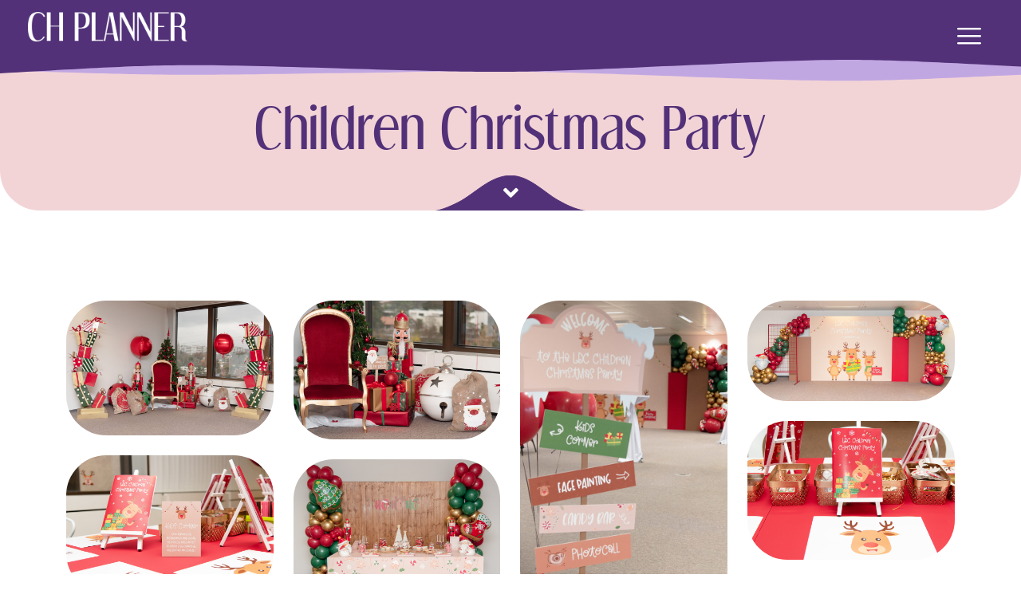

--- FILE ---
content_type: text/css; charset=utf-8
request_url: https://www.chplanner.ch/wp-content/uploads/elementor/css/post-59223.css?ver=1736443316
body_size: 2748
content:
.elementor-kit-59223{--e-global-color-primary:#F0D3D6;--e-global-color-secondary:#FFA389;--e-global-color-text:#171717;--e-global-color-accent:#523178;--e-global-color-586cecc:#C1A7E2;--e-global-color-811a5b2:#F2F2F2;--e-global-color-e777cd9:#F9F9F9;--e-global-color-e632858:#FFFFFF00;--e-global-color-e9c5ff0:#F3F3F3;--e-global-color-9947692:#FFFFFFD1;--e-global-color-7e293d1:#22283170;--e-global-color-7974a15:#FFFFFF00;--e-global-color-the7_content_headers_color:#333333;--e-global-color-the7_content_primary_text_color:#515151;--e-global-color-the7_content_secondary_text_color:#545454;--e-global-color-the7_content_links_color:#75dbe7;--e-global-color-the7_accent:#333333;--e-global-color-the7_buttons_color_mode:#333333;--e-global-color-the7_buttons_hover_color_mode:#f9f9f9;--e-global-color-the7_buttons_text_color_mode:#ffffff;--e-global-color-the7_buttons_text_hover_color_mode:#333333;--e-global-color-the7_buttons_border_color_mode:#333333;--e-global-color-the7_buttons_hover_border_color_mode:#333333;--e-global-color-the7_dividers_color:rgba(51,51,51,0.12);--e-global-color-the7_general_content_boxes_bg_color:rgba(247,247,247,1);--e-global-color-36e9ff0:#EDEAF1;--e-global-color-1694615:#F2D4D7;--e-global-typography-primary-font-family:"futurapt";--e-global-typography-primary-font-size:150px;--e-global-typography-primary-font-weight:100;--e-global-typography-primary-line-height:0.9em;--e-global-typography-primary-letter-spacing:-0.05em;--e-global-typography-secondary-font-family:"futurapt";--e-global-typography-secondary-font-size:28px;--e-global-typography-secondary-font-weight:300;--e-global-typography-secondary-line-height:1.3em;--e-global-typography-secondary-letter-spacing:0em;--e-global-typography-text-font-family:"futurapt";--e-global-typography-text-font-size:18px;--e-global-typography-text-font-weight:400;--e-global-typography-text-line-height:1.4em;--e-global-typography-text-letter-spacing:0px;--e-global-typography-accent-font-family:"futurapt";--e-global-typography-accent-font-size:16px;--e-global-typography-accent-font-weight:400;--e-global-typography-accent-text-transform:uppercase;--e-global-typography-accent-line-height:1.5em;--e-global-typography-accent-letter-spacing:0.15px;--e-global-typography-87350ce-font-family:"futurapt";--e-global-typography-87350ce-font-size:19px;--e-global-typography-87350ce-font-weight:400;--e-global-typography-87350ce-line-height:1.3em;--e-global-typography-87350ce-letter-spacing:0.7px;--e-global-typography-784143b-font-family:"futurapt";--e-global-typography-784143b-font-size:16px;--e-global-typography-784143b-font-weight:400;--e-global-typography-784143b-text-transform:uppercase;--e-global-typography-784143b-letter-spacing:0em;--e-global-typography-8352cd5-font-family:"Dream Orphans";--e-global-typography-8352cd5-font-size:77px;--e-global-typography-8352cd5-line-height:1em;--e-global-typography-8352cd5-letter-spacing:0.8px;--e-global-typography-4353ebc-font-family:"Dream Orphans";--e-global-typography-4353ebc-font-size:48px;--e-global-typography-4353ebc-font-weight:300;--e-global-typography-4353ebc-line-height:1.1em;--e-global-typography-4353ebc-letter-spacing:0.8px;--e-global-typography-d4f69a8-font-family:"futurapt";--e-global-typography-d4f69a8-font-size:48px;--e-global-typography-d4f69a8-font-weight:300;--e-global-typography-d4f69a8-line-height:1.1em;--e-global-typography-d4f69a8-letter-spacing:-0.03em;--e-global-typography-326df42-font-family:"futurapt";--e-global-typography-326df42-font-size:38px;--e-global-typography-326df42-font-weight:300;--e-global-typography-326df42-line-height:1.2em;--e-global-typography-326df42-letter-spacing:-0.03em;--e-global-typography-49ea2e1-font-family:"futurapt";--e-global-typography-49ea2e1-font-size:28px;--e-global-typography-49ea2e1-font-weight:300;--e-global-typography-49ea2e1-line-height:1.3em;--e-global-typography-49ea2e1-letter-spacing:-0.025em;--e-global-typography-6524214-font-family:"Dream Orphans";--e-global-typography-6524214-font-size:24px;--e-global-typography-6524214-font-weight:100;--e-global-typography-6524214-font-style:normal;--e-global-typography-6524214-line-height:1.5em;--e-global-typography-6524214-letter-spacing:0.7px;--e-global-typography-aa06a68-font-family:"futurapt";--e-global-typography-aa06a68-font-size:16px;--e-global-typography-aa06a68-font-weight:400;--e-global-typography-aa06a68-line-height:1.65em;--e-global-typography-aa06a68-letter-spacing:0.01em;--e-global-typography-c7cae98-font-family:"Dream Orphans";--e-global-typography-c7cae98-font-size:100px;--e-global-typography-c7cae98-font-weight:300;--e-global-typography-c7cae98-font-style:italic;--e-global-typography-c7cae98-line-height:0.8em;--e-global-typography-cbf8162-font-family:"Dream Orphans";--e-global-typography-cbf8162-font-size:57px;--e-global-typography-cbf8162-font-weight:100;--e-global-typography-cbf8162-font-style:italic;--e-global-typography-cbf8162-line-height:0.8em;--e-global-typography-cbf8162-letter-spacing:-0.05em;--e-global-typography-433658a-font-family:"futurapt";--e-global-typography-433658a-font-size:18px;--e-global-typography-433658a-font-weight:300;--e-global-typography-433658a-text-transform:uppercase;--e-global-typography-433658a-line-height:1.3em;--e-global-typography-433658a-letter-spacing:0em;--e-global-typography-f394094-font-family:"Cormorant Garamond";--e-global-typography-f394094-font-size:30px;--e-global-typography-f394094-font-weight:500;--e-global-typography-f394094-font-style:italic;--e-global-typography-f394094-line-height:1.2em;--e-global-typography-f394094-letter-spacing:0.15px;--e-global-typography-the7_h1-font-family:"Source Sans Pro";--e-global-typography-the7_h1-font-size:32px;--e-global-typography-the7_h1-font-weight:300;--e-global-typography-the7_h1-text-transform:none;--e-global-typography-the7_h1-line-height:40px;--e-global-typography-the7_h2-font-family:"Source Sans Pro";--e-global-typography-the7_h2-font-size:29px;--e-global-typography-the7_h2-font-weight:300;--e-global-typography-the7_h2-text-transform:none;--e-global-typography-the7_h2-line-height:38px;--e-global-typography-the7_h3-font-family:"Source Sans Pro";--e-global-typography-the7_h3-font-size:22px;--e-global-typography-the7_h3-font-weight:300;--e-global-typography-the7_h3-text-transform:none;--e-global-typography-the7_h3-line-height:32px;--e-global-typography-the7_h4-font-family:"Source Sans Pro";--e-global-typography-the7_h4-font-size:20px;--e-global-typography-the7_h4-font-weight:300;--e-global-typography-the7_h4-text-transform:none;--e-global-typography-the7_h4-line-height:30px;--e-global-typography-the7_h5-font-family:"Source Sans Pro";--e-global-typography-the7_h5-font-size:16px;--e-global-typography-the7_h5-font-weight:300;--e-global-typography-the7_h5-text-transform:none;--e-global-typography-the7_h5-line-height:1.2em;--e-global-typography-the7_h6-font-family:"Source Sans Pro";--e-global-typography-the7_h6-font-size:14px;--e-global-typography-the7_h6-font-weight:300;--e-global-typography-the7_h6-text-transform:none;--e-global-typography-the7_h6-line-height:24px;--e-global-typography-the7_fonts_widget_title-font-family:"Source Sans Pro";--e-global-typography-the7_fonts_widget_title-font-size:16px;--e-global-typography-the7_fonts_widget_title-font-weight:300;--e-global-typography-the7_fonts_widget_title-text-transform:none;--e-global-typography-the7_fonts_widget_title-line-height:26px;--e-global-typography-the7_fonts_widget_content-font-family:"Open Sans";--e-global-typography-the7_fonts_widget_content-font-size:14px;--e-global-typography-the7_fonts_widget_content-text-transform:none;--e-global-typography-the7_fonts_widget_content-line-height:20px;--e-global-typography-the7_fonts_woo_title-font-family:"Source Sans Pro";--e-global-typography-the7_fonts_woo_title-font-size:16px;--e-global-typography-the7_fonts_woo_title-font-weight:300;--e-global-typography-the7_fonts_woo_title-text-transform:none;--e-global-typography-the7_fonts_woo_title-line-height:26px;--e-global-typography-the7_fonts_woo_content-font-family:"Open Sans";--e-global-typography-the7_fonts_woo_content-font-size:14px;--e-global-typography-the7_fonts_woo_content-text-transform:none;--e-global-typography-the7_fonts_woo_content-line-height:20px;--e-global-typography-the7_big_size-font-family:"Open Sans";--e-global-typography-the7_big_size-font-size:14px;--e-global-typography-the7_big_size-text-transform:none;--e-global-typography-the7_big_size-line-height:20px;--e-global-typography-the7_normal_size-font-family:"Open Sans";--e-global-typography-the7_normal_size-font-size:14px;--e-global-typography-the7_normal_size-text-transform:none;--e-global-typography-the7_normal_size-line-height:20px;--e-global-typography-the7_small_size-font-family:"Open Sans";--e-global-typography-the7_small_size-font-size:14px;--e-global-typography-the7_small_size-text-transform:none;--e-global-typography-the7_small_size-line-height:20px;background-color:#EDEAF1;color:var( --e-global-color-text );font-family:var( --e-global-typography-text-font-family ), Sans-serif;font-size:var( --e-global-typography-text-font-size );font-weight:var( --e-global-typography-text-font-weight );line-height:var( --e-global-typography-text-line-height );letter-spacing:var( --e-global-typography-text-letter-spacing );}.elementor-kit-59223 button,.elementor-kit-59223 input[type="button"],.elementor-kit-59223 input[type="submit"],.elementor-kit-59223 .elementor-button{background-color:var( --e-global-color-e632858 );font-family:var( --e-global-typography-87350ce-font-family ), Sans-serif;font-size:var( --e-global-typography-87350ce-font-size );font-weight:var( --e-global-typography-87350ce-font-weight );line-height:var( --e-global-typography-87350ce-line-height );letter-spacing:var( --e-global-typography-87350ce-letter-spacing );color:var( --e-global-color-text );border-style:solid;border-width:1px 1px 1px 1px;border-color:var( --e-global-color-text );border-radius:40px 40px 40px 40px;padding:15px 30px 15px 30px;}.elementor-kit-59223 button:hover,.elementor-kit-59223 button:focus,.elementor-kit-59223 input[type="button"]:hover,.elementor-kit-59223 input[type="button"]:focus,.elementor-kit-59223 input[type="submit"]:hover,.elementor-kit-59223 input[type="submit"]:focus,.elementor-kit-59223 .elementor-button:hover,.elementor-kit-59223 .elementor-button:focus{background-color:var( --e-global-color-e777cd9 );color:var( --e-global-color-text );border-style:solid;border-width:1px 1px 1px 1px;border-color:var( --e-global-color-text );}.elementor-kit-59223 e-page-transition{background-color:#FFBC7D;}.elementor-kit-59223 p{margin-bottom:18px;}.elementor-kit-59223 a{color:var( --e-global-color-primary );}.elementor-kit-59223 a:hover{color:var( --e-global-color-secondary );}.elementor-kit-59223 h1{color:var( --e-global-color-text );font-family:var( --e-global-typography-8352cd5-font-family ), Sans-serif;font-size:var( --e-global-typography-8352cd5-font-size );line-height:var( --e-global-typography-8352cd5-line-height );letter-spacing:var( --e-global-typography-8352cd5-letter-spacing );}.elementor-kit-59223 h2{color:var( --e-global-color-text );font-family:var( --e-global-typography-4353ebc-font-family ), Sans-serif;font-size:var( --e-global-typography-4353ebc-font-size );font-weight:var( --e-global-typography-4353ebc-font-weight );line-height:var( --e-global-typography-4353ebc-line-height );letter-spacing:var( --e-global-typography-4353ebc-letter-spacing );}.elementor-kit-59223 h3{color:var( --e-global-color-text );font-family:var( --e-global-typography-d4f69a8-font-family ), Sans-serif;font-size:var( --e-global-typography-d4f69a8-font-size );font-weight:var( --e-global-typography-d4f69a8-font-weight );line-height:var( --e-global-typography-d4f69a8-line-height );letter-spacing:var( --e-global-typography-d4f69a8-letter-spacing );}.elementor-kit-59223 h4{color:var( --e-global-color-text );font-family:var( --e-global-typography-326df42-font-family ), Sans-serif;font-size:var( --e-global-typography-326df42-font-size );font-weight:var( --e-global-typography-326df42-font-weight );line-height:var( --e-global-typography-326df42-line-height );letter-spacing:var( --e-global-typography-326df42-letter-spacing );}.elementor-kit-59223 h5{color:var( --e-global-color-text );font-family:var( --e-global-typography-49ea2e1-font-family ), Sans-serif;font-size:var( --e-global-typography-49ea2e1-font-size );font-weight:var( --e-global-typography-49ea2e1-font-weight );line-height:var( --e-global-typography-49ea2e1-line-height );letter-spacing:var( --e-global-typography-49ea2e1-letter-spacing );}.elementor-kit-59223 h6{color:var( --e-global-color-text );font-family:var( --e-global-typography-6524214-font-family ), Sans-serif;font-size:var( --e-global-typography-6524214-font-size );font-weight:var( --e-global-typography-6524214-font-weight );font-style:var( --e-global-typography-6524214-font-style );line-height:var( --e-global-typography-6524214-line-height );letter-spacing:var( --e-global-typography-6524214-letter-spacing );}.elementor-kit-59223 img{border-radius:0px 0px 0px 0px;opacity:1;}.elementor-kit-59223 img:hover{border-radius:0px 0px 0px 0px;opacity:1;}.elementor-kit-59223 label{color:var( --e-global-color-text );font-family:var( --e-global-typography-accent-font-family ), Sans-serif;font-size:var( --e-global-typography-accent-font-size );font-weight:var( --e-global-typography-accent-font-weight );text-transform:var( --e-global-typography-accent-text-transform );line-height:var( --e-global-typography-accent-line-height );letter-spacing:var( --e-global-typography-accent-letter-spacing );}.elementor-kit-59223 input:not([type="button"]):not([type="submit"]),.elementor-kit-59223 textarea,.elementor-kit-59223 .elementor-field-textual{font-family:var( --e-global-typography-text-font-family ), Sans-serif;font-size:var( --e-global-typography-text-font-size );font-weight:var( --e-global-typography-text-font-weight );line-height:var( --e-global-typography-text-line-height );letter-spacing:var( --e-global-typography-text-letter-spacing );color:var( --e-global-color-text );background-color:var( --e-global-color-e777cd9 );border-style:solid;border-width:1px 1px 1px 1px;border-radius:0px 0px 0px 0px;}.elementor-section.elementor-section-boxed > .elementor-container{max-width:96%;}.e-con{--container-max-width:96%;}.elementor-widget:not(:last-child){margin-block-end:20px;}.elementor-element{--widgets-spacing:20px 20px;--widgets-spacing-row:20px;--widgets-spacing-column:20px;}{}h1.entry-title{display:var(--page-title-display);}@media(max-width:1366px){.elementor-kit-59223{--e-global-typography-8352cd5-font-size:67px;--e-global-typography-4353ebc-font-size:54px;font-size:var( --e-global-typography-text-font-size );line-height:var( --e-global-typography-text-line-height );letter-spacing:var( --e-global-typography-text-letter-spacing );}.elementor-kit-59223 h1{font-size:var( --e-global-typography-8352cd5-font-size );line-height:var( --e-global-typography-8352cd5-line-height );letter-spacing:var( --e-global-typography-8352cd5-letter-spacing );}.elementor-kit-59223 h2{font-size:var( --e-global-typography-4353ebc-font-size );line-height:var( --e-global-typography-4353ebc-line-height );letter-spacing:var( --e-global-typography-4353ebc-letter-spacing );}.elementor-kit-59223 h3{font-size:var( --e-global-typography-d4f69a8-font-size );line-height:var( --e-global-typography-d4f69a8-line-height );letter-spacing:var( --e-global-typography-d4f69a8-letter-spacing );}.elementor-kit-59223 h4{font-size:var( --e-global-typography-326df42-font-size );line-height:var( --e-global-typography-326df42-line-height );letter-spacing:var( --e-global-typography-326df42-letter-spacing );}.elementor-kit-59223 h5{font-size:var( --e-global-typography-49ea2e1-font-size );line-height:var( --e-global-typography-49ea2e1-line-height );letter-spacing:var( --e-global-typography-49ea2e1-letter-spacing );}.elementor-kit-59223 h6{font-size:var( --e-global-typography-6524214-font-size );line-height:var( --e-global-typography-6524214-line-height );letter-spacing:var( --e-global-typography-6524214-letter-spacing );}.elementor-kit-59223 button,.elementor-kit-59223 input[type="button"],.elementor-kit-59223 input[type="submit"],.elementor-kit-59223 .elementor-button{font-size:var( --e-global-typography-87350ce-font-size );line-height:var( --e-global-typography-87350ce-line-height );letter-spacing:var( --e-global-typography-87350ce-letter-spacing );}.elementor-kit-59223 label{font-size:var( --e-global-typography-accent-font-size );line-height:var( --e-global-typography-accent-line-height );letter-spacing:var( --e-global-typography-accent-letter-spacing );}.elementor-kit-59223 input:not([type="button"]):not([type="submit"]),.elementor-kit-59223 textarea,.elementor-kit-59223 .elementor-field-textual{font-size:var( --e-global-typography-text-font-size );line-height:var( --e-global-typography-text-line-height );letter-spacing:var( --e-global-typography-text-letter-spacing );}}@media(max-width:1024px){.elementor-kit-59223{--e-global-typography-primary-font-size:100px;--e-global-typography-secondary-font-size:21px;--e-global-typography-text-font-size:17px;--e-global-typography-8352cd5-font-size:57px;--e-global-typography-4353ebc-font-size:44px;--e-global-typography-d4f69a8-font-size:35px;--e-global-typography-326df42-font-size:28px;--e-global-typography-49ea2e1-font-size:24px;--e-global-typography-aa06a68-font-size:17px;--e-global-typography-c7cae98-font-size:115px;--e-global-typography-cbf8162-font-size:53px;--e-global-typography-f394094-font-size:24px;--e-global-typography-the7_h1-font-size:29px;font-size:var( --e-global-typography-text-font-size );line-height:var( --e-global-typography-text-line-height );letter-spacing:var( --e-global-typography-text-letter-spacing );}.elementor-kit-59223 h1{font-size:var( --e-global-typography-8352cd5-font-size );line-height:var( --e-global-typography-8352cd5-line-height );letter-spacing:var( --e-global-typography-8352cd5-letter-spacing );}.elementor-kit-59223 h2{font-size:var( --e-global-typography-4353ebc-font-size );line-height:var( --e-global-typography-4353ebc-line-height );letter-spacing:var( --e-global-typography-4353ebc-letter-spacing );}.elementor-kit-59223 h3{font-size:var( --e-global-typography-d4f69a8-font-size );line-height:var( --e-global-typography-d4f69a8-line-height );letter-spacing:var( --e-global-typography-d4f69a8-letter-spacing );}.elementor-kit-59223 h4{font-size:var( --e-global-typography-326df42-font-size );line-height:var( --e-global-typography-326df42-line-height );letter-spacing:var( --e-global-typography-326df42-letter-spacing );}.elementor-kit-59223 h5{font-size:var( --e-global-typography-49ea2e1-font-size );line-height:var( --e-global-typography-49ea2e1-line-height );letter-spacing:var( --e-global-typography-49ea2e1-letter-spacing );}.elementor-kit-59223 h6{font-size:var( --e-global-typography-6524214-font-size );line-height:var( --e-global-typography-6524214-line-height );letter-spacing:var( --e-global-typography-6524214-letter-spacing );}.elementor-kit-59223 button,.elementor-kit-59223 input[type="button"],.elementor-kit-59223 input[type="submit"],.elementor-kit-59223 .elementor-button{font-size:var( --e-global-typography-87350ce-font-size );line-height:var( --e-global-typography-87350ce-line-height );letter-spacing:var( --e-global-typography-87350ce-letter-spacing );border-width:1px 1px 1px 1px;padding:10px 20px 10px 20px;}.elementor-kit-59223 button:hover,.elementor-kit-59223 button:focus,.elementor-kit-59223 input[type="button"]:hover,.elementor-kit-59223 input[type="button"]:focus,.elementor-kit-59223 input[type="submit"]:hover,.elementor-kit-59223 input[type="submit"]:focus,.elementor-kit-59223 .elementor-button:hover,.elementor-kit-59223 .elementor-button:focus{border-width:1px 1px 1px 1px;}.elementor-kit-59223 label{font-size:var( --e-global-typography-accent-font-size );line-height:var( --e-global-typography-accent-line-height );letter-spacing:var( --e-global-typography-accent-letter-spacing );}.elementor-kit-59223 input:not([type="button"]):not([type="submit"]),.elementor-kit-59223 textarea,.elementor-kit-59223 .elementor-field-textual{font-size:var( --e-global-typography-text-font-size );line-height:var( --e-global-typography-text-line-height );letter-spacing:var( --e-global-typography-text-letter-spacing );}.elementor-section.elementor-section-boxed > .elementor-container{max-width:1024px;}.e-con{--container-max-width:1024px;}}@media(max-width:767px){.elementor-kit-59223{--e-global-typography-primary-font-size:58px;--e-global-typography-secondary-font-size:19px;--e-global-typography-text-font-size:16px;--e-global-typography-8352cd5-font-size:37px;--e-global-typography-4353ebc-font-size:37px;--e-global-typography-d4f69a8-font-size:32px;--e-global-typography-326df42-font-size:26px;--e-global-typography-49ea2e1-font-size:22px;--e-global-typography-aa06a68-font-size:16px;--e-global-typography-c7cae98-font-size:68px;--e-global-typography-cbf8162-font-size:49px;--e-global-typography-the7_h1-font-size:29px;font-size:var( --e-global-typography-text-font-size );line-height:var( --e-global-typography-text-line-height );letter-spacing:var( --e-global-typography-text-letter-spacing );}.elementor-kit-59223 h1{font-size:var( --e-global-typography-8352cd5-font-size );line-height:var( --e-global-typography-8352cd5-line-height );letter-spacing:var( --e-global-typography-8352cd5-letter-spacing );}.elementor-kit-59223 h2{font-size:var( --e-global-typography-4353ebc-font-size );line-height:var( --e-global-typography-4353ebc-line-height );letter-spacing:var( --e-global-typography-4353ebc-letter-spacing );}.elementor-kit-59223 h3{font-size:var( --e-global-typography-d4f69a8-font-size );line-height:var( --e-global-typography-d4f69a8-line-height );letter-spacing:var( --e-global-typography-d4f69a8-letter-spacing );}.elementor-kit-59223 h4{font-size:var( --e-global-typography-326df42-font-size );line-height:var( --e-global-typography-326df42-line-height );letter-spacing:var( --e-global-typography-326df42-letter-spacing );}.elementor-kit-59223 h5{font-size:var( --e-global-typography-49ea2e1-font-size );line-height:var( --e-global-typography-49ea2e1-line-height );letter-spacing:var( --e-global-typography-49ea2e1-letter-spacing );}.elementor-kit-59223 h6{font-size:var( --e-global-typography-6524214-font-size );line-height:var( --e-global-typography-6524214-line-height );letter-spacing:var( --e-global-typography-6524214-letter-spacing );}.elementor-kit-59223 button,.elementor-kit-59223 input[type="button"],.elementor-kit-59223 input[type="submit"],.elementor-kit-59223 .elementor-button{font-size:var( --e-global-typography-87350ce-font-size );line-height:var( --e-global-typography-87350ce-line-height );letter-spacing:var( --e-global-typography-87350ce-letter-spacing );}.elementor-kit-59223 label{font-size:var( --e-global-typography-accent-font-size );line-height:var( --e-global-typography-accent-line-height );letter-spacing:var( --e-global-typography-accent-letter-spacing );}.elementor-kit-59223 input:not([type="button"]):not([type="submit"]),.elementor-kit-59223 textarea,.elementor-kit-59223 .elementor-field-textual{font-size:var( --e-global-typography-text-font-size );line-height:var( --e-global-typography-text-line-height );letter-spacing:var( --e-global-typography-text-letter-spacing );}.elementor-section.elementor-section-boxed > .elementor-container{max-width:767px;}.e-con{--container-max-width:767px;}}/* Start Custom Fonts CSS */@font-face {
	font-family: 'futurapt';
	font-style: normal;
	font-weight: bold;
	font-display: auto;
	src: url('https://www.chplanner.ch/wp-content/uploads/2024/03/futuraptbold-webfont.eot');
	src: url('https://www.chplanner.ch/wp-content/uploads/2024/03/futuraptbold-webfont.eot?#iefix') format('embedded-opentype'),
		url('https://www.chplanner.ch/wp-content/uploads/2024/03/futuraptbold-webfont.woff2') format('woff2'),
		url('https://www.chplanner.ch/wp-content/uploads/2024/03/futuraptbold-webfont.woff') format('woff'),
		url('https://www.chplanner.ch/wp-content/uploads/2024/03/futuraptbold-webfont.ttf') format('truetype'),
		url('https://www.chplanner.ch/wp-content/uploads/2024/03/futuraptbold-webfont.svg#futurapt') format('svg');
}
@font-face {
	font-family: 'futurapt';
	font-style: normal;
	font-weight: normal;
	font-display: auto;
	src: url('https://www.chplanner.ch/wp-content/uploads/2024/03/futuraptbook-webfont.eot');
	src: url('https://www.chplanner.ch/wp-content/uploads/2024/03/futuraptbook-webfont.eot?#iefix') format('embedded-opentype'),
		url('https://www.chplanner.ch/wp-content/uploads/2024/03/futuraptbook-webfont.woff2') format('woff2'),
		url('https://www.chplanner.ch/wp-content/uploads/2024/03/futuraptbook-webfont.woff') format('woff'),
		url('https://www.chplanner.ch/wp-content/uploads/2024/03/futuraptbook-webfont.ttf') format('truetype'),
		url('https://www.chplanner.ch/wp-content/uploads/2024/03/futuraptbook-webfont.svg#futurapt') format('svg');
}
@font-face {
	font-family: 'futurapt';
	font-style: normal;
	font-weight: 200;
	font-display: auto;
	src: url('https://www.chplanner.ch/wp-content/uploads/2024/03/futuraptlight-webfont.eot');
	src: url('https://www.chplanner.ch/wp-content/uploads/2024/03/futuraptlight-webfont.eot?#iefix') format('embedded-opentype'),
		url('https://www.chplanner.ch/wp-content/uploads/2024/03/futuraptlight-webfont.woff2') format('woff2'),
		url('https://www.chplanner.ch/wp-content/uploads/2024/03/futuraptlight-webfont.woff') format('woff'),
		url('https://www.chplanner.ch/wp-content/uploads/2024/03/futuraptlight-webfont.ttf') format('truetype'),
		url('https://www.chplanner.ch/wp-content/uploads/2024/03/futuraptlight-webfont.svg#futurapt') format('svg');
}
@font-face {
	font-family: 'futurapt';
	font-style: normal;
	font-weight: 500;
	font-display: auto;
	src: url('https://www.chplanner.ch/wp-content/uploads/2024/03/futuraptmedium-webfont.eot');
	src: url('https://www.chplanner.ch/wp-content/uploads/2024/03/futuraptmedium-webfont.eot?#iefix') format('embedded-opentype'),
		url('https://www.chplanner.ch/wp-content/uploads/2024/03/futuraptmedium-webfont.woff2') format('woff2'),
		url('https://www.chplanner.ch/wp-content/uploads/2024/03/futuraptmedium-webfont.woff') format('woff'),
		url('https://www.chplanner.ch/wp-content/uploads/2024/03/futuraptmedium-webfont.ttf') format('truetype'),
		url('https://www.chplanner.ch/wp-content/uploads/2024/03/futuraptmedium-webfont.svg#futurapt') format('svg');
}
@font-face {
	font-family: 'futurapt';
	font-style: normal;
	font-weight: 700;
	font-display: auto;
	src: url('https://www.chplanner.ch/wp-content/uploads/2024/03/futuraptdemi-webfont.eot');
	src: url('https://www.chplanner.ch/wp-content/uploads/2024/03/futuraptdemi-webfont.eot?#iefix') format('embedded-opentype'),
		url('https://www.chplanner.ch/wp-content/uploads/2024/03/futuraptdemi-webfont.woff2') format('woff2'),
		url('https://www.chplanner.ch/wp-content/uploads/2024/03/futuraptdemi-webfont.woff') format('woff'),
		url('https://www.chplanner.ch/wp-content/uploads/2024/03/futuraptdemi-webfont.ttf') format('truetype'),
		url('https://www.chplanner.ch/wp-content/uploads/2024/03/futuraptdemi-webfont.svg#futurapt') format('svg');
}
@font-face {
	font-family: 'futurapt';
	font-style: normal;
	font-weight: 900;
	font-display: auto;
	src: url('https://www.chplanner.ch/wp-content/uploads/2024/03/futuraptheavy-webfont.eot');
	src: url('https://www.chplanner.ch/wp-content/uploads/2024/03/futuraptheavy-webfont.eot?#iefix') format('embedded-opentype'),
		url('https://www.chplanner.ch/wp-content/uploads/2024/03/futuraptheavy-webfont.woff2') format('woff2'),
		url('https://www.chplanner.ch/wp-content/uploads/2024/03/futuraptheavy-webfont.woff') format('woff'),
		url('https://www.chplanner.ch/wp-content/uploads/2024/03/futuraptheavy-webfont.ttf') format('truetype'),
		url('https://www.chplanner.ch/wp-content/uploads/2024/03/futuraptheavy-webfont.svg#futurapt') format('svg');
}
/* End Custom Fonts CSS */
/* Start Custom Fonts CSS */@font-face {
	font-family: 'Dream Orphans';
	font-style: normal;
	font-weight: normal;
	font-display: auto;
	src: url('https://www.chplanner.ch/wp-content/uploads/2024/03/dream_orphans-webfont.eot');
	src: url('https://www.chplanner.ch/wp-content/uploads/2024/03/dream_orphans-webfont.eot?#iefix') format('embedded-opentype'),
		url('https://www.chplanner.ch/wp-content/uploads/2024/03/dream_orphans-webfont.woff2') format('woff2'),
		url('https://www.chplanner.ch/wp-content/uploads/2024/03/dream_orphans-webfont.woff') format('woff'),
		url('https://www.chplanner.ch/wp-content/uploads/2024/03/dream_orphans-webfont.ttf') format('truetype'),
		url('https://www.chplanner.ch/wp-content/uploads/2024/03/dream_orphans-webfont.svg#DreamOrphans') format('svg');
}
/* End Custom Fonts CSS */

--- FILE ---
content_type: text/css; charset=utf-8
request_url: https://www.chplanner.ch/wp-content/uploads/elementor/css/post-64143.css?ver=1736443316
body_size: 764
content:
.elementor-64143 .elementor-element.elementor-element-f32019f{--display:flex;--flex-direction:row;--container-widget-width:calc( ( 1 - var( --container-widget-flex-grow ) ) * 100% );--container-widget-height:100%;--container-widget-flex-grow:1;--container-widget-align-self:stretch;--flex-wrap-mobile:wrap;--align-items:stretch;--gap:10px 10px;--row-gap:10px;--column-gap:10px;--margin-top:0px;--margin-bottom:-100px;--margin-left:0px;--margin-right:0px;--padding-top:15px;--padding-bottom:0px;--padding-left:35px;--padding-right:35px;--z-index:999;}.elementor-64143 .elementor-element.elementor-element-f32019f:not(.elementor-motion-effects-element-type-background), .elementor-64143 .elementor-element.elementor-element-f32019f > .elementor-motion-effects-container > .elementor-motion-effects-layer{background-color:var( --e-global-color-7974a15 );}.elementor-64143 .elementor-element.elementor-element-84a52ae{--display:flex;--justify-content:center;--padding-top:0px;--padding-bottom:0px;--padding-left:0px;--padding-right:0px;}.elementor-64143 .elementor-element.elementor-element-b4d6b64 > .elementor-widget-container{margin:0px 0px 0px 0px;}.elementor-64143 .elementor-element.elementor-element-b4d6b64{z-index:99999;text-align:left;}.elementor-64143 .elementor-element.elementor-element-b4d6b64 img{width:200px;}.elementor-64143 .elementor-element.elementor-element-921f22e{--display:flex;--justify-content:center;--padding-top:0px;--padding-bottom:0px;--padding-left:0px;--padding-right:0px;}.elementor-64143 .elementor-element.elementor-element-af4790b{width:auto;max-width:auto;}.elementor-64143 .elementor-element.elementor-element-af4790b.elementor-element{--align-self:flex-end;}.elementor-64143 .elementor-element.elementor-element-af4790b .elementor-icon-wrapper{text-align:center;}.elementor-64143 .elementor-element.elementor-element-af4790b.elementor-view-stacked .elementor-icon{background-color:var( --e-global-color-accent );}.elementor-64143 .elementor-element.elementor-element-af4790b.elementor-view-framed .elementor-icon, .elementor-64143 .elementor-element.elementor-element-af4790b.elementor-view-default .elementor-icon{color:var( --e-global-color-accent );border-color:var( --e-global-color-accent );}.elementor-64143 .elementor-element.elementor-element-af4790b.elementor-view-framed .elementor-icon, .elementor-64143 .elementor-element.elementor-element-af4790b.elementor-view-default .elementor-icon svg{fill:var( --e-global-color-accent );}.elementor-64143 .elementor-element.elementor-element-af4790b.elementor-view-stacked .elementor-icon:hover{background-color:var( --e-global-color-primary );color:#FFFFFF;}.elementor-64143 .elementor-element.elementor-element-af4790b.elementor-view-framed .elementor-icon:hover, .elementor-64143 .elementor-element.elementor-element-af4790b.elementor-view-default .elementor-icon:hover{color:var( --e-global-color-primary );border-color:var( --e-global-color-primary );}.elementor-64143 .elementor-element.elementor-element-af4790b.elementor-view-framed .elementor-icon:hover, .elementor-64143 .elementor-element.elementor-element-af4790b.elementor-view-default .elementor-icon:hover svg{fill:var( --e-global-color-primary );}.elementor-64143 .elementor-element.elementor-element-af4790b.elementor-view-framed .elementor-icon:hover{background-color:#FFFFFF;}.elementor-64143 .elementor-element.elementor-element-af4790b.elementor-view-stacked .elementor-icon:hover svg{fill:#FFFFFF;}.elementor-64143 .elementor-element.elementor-element-af4790b .elementor-icon{font-size:30px;}.elementor-64143 .elementor-element.elementor-element-af4790b .elementor-icon svg{height:30px;}.elementor-theme-builder-content-area{height:400px;}.elementor-location-header:before, .elementor-location-footer:before{content:"";display:table;clear:both;}@media(min-width:768px){.elementor-64143 .elementor-element.elementor-element-f32019f{--content-width:100%;}}@media(max-width:1366px){.elementor-64143 .elementor-element.elementor-element-f32019f{--margin-top:0px;--margin-bottom:-105px;--margin-left:0px;--margin-right:0px;}}@media(max-width:1024px){.elementor-64143 .elementor-element.elementor-element-f32019f{--margin-top:0px;--margin-bottom:-101px;--margin-left:0px;--margin-right:0px;--padding-top:5px;--padding-bottom:5px;--padding-left:10px;--padding-right:10px;}.elementor-64143 .elementor-element.elementor-element-84a52ae{--justify-content:center;}.elementor-64143 .elementor-element.elementor-element-b4d6b64 img{width:55%;}.elementor-64143 .elementor-element.elementor-element-921f22e{--padding-top:0px;--padding-bottom:0px;--padding-left:0px;--padding-right:0px;}}@media(max-width:767px){.elementor-64143 .elementor-element.elementor-element-f32019f{--content-width:100%;--gap:0px 0px;--row-gap:0px;--column-gap:0px;--flex-wrap:nowrap;--margin-top:0px;--margin-bottom:-99px;--margin-left:0px;--margin-right:0px;--padding-top:14px;--padding-bottom:14px;--padding-left:14px;--padding-right:14px;}.elementor-64143 .elementor-element.elementor-element-84a52ae{--width:70%;--padding-top:0px;--padding-bottom:0px;--padding-left:0px;--padding-right:0px;}.elementor-64143 .elementor-element.elementor-element-b4d6b64{text-align:left;}.elementor-64143 .elementor-element.elementor-element-b4d6b64 img{width:170px;}.elementor-64143 .elementor-element.elementor-element-921f22e{--width:30%;--padding-top:0px;--padding-bottom:0px;--padding-left:0px;--padding-right:0px;}.elementor-64143 .elementor-element.elementor-element-af4790b .elementor-icon{font-size:25px;}.elementor-64143 .elementor-element.elementor-element-af4790b .elementor-icon svg{height:25px;}}

--- FILE ---
content_type: text/css; charset=utf-8
request_url: https://www.chplanner.ch/wp-content/uploads/elementor/css/post-56219.css?ver=1736443316
body_size: 3216
content:
.elementor-56219 .elementor-element.elementor-element-d74d013{--display:flex;--flex-direction:row;--container-widget-width:calc( ( 1 - var( --container-widget-flex-grow ) ) * 100% );--container-widget-height:100%;--container-widget-flex-grow:1;--container-widget-align-self:stretch;--flex-wrap-mobile:wrap;--align-items:stretch;--gap:10px 10px;--row-gap:10px;--column-gap:10px;--overlay-opacity:0;--padding-top:9%;--padding-bottom:6%;--padding-left:0%;--padding-right:0%;}.elementor-56219 .elementor-element.elementor-element-d74d013:not(.elementor-motion-effects-element-type-background), .elementor-56219 .elementor-element.elementor-element-d74d013 > .elementor-motion-effects-container > .elementor-motion-effects-layer{background-image:url("https://www.chplanner.ch/wp-content/uploads/2023/01/Shape-02-violet-1.png");background-position:15px 82px;background-repeat:no-repeat;background-size:80% auto;}.elementor-56219 .elementor-element.elementor-element-d74d013::before, .elementor-56219 .elementor-element.elementor-element-d74d013 > .elementor-background-video-container::before, .elementor-56219 .elementor-element.elementor-element-d74d013 > .e-con-inner > .elementor-background-video-container::before, .elementor-56219 .elementor-element.elementor-element-d74d013 > .elementor-background-slideshow::before, .elementor-56219 .elementor-element.elementor-element-d74d013 > .e-con-inner > .elementor-background-slideshow::before, .elementor-56219 .elementor-element.elementor-element-d74d013 > .elementor-motion-effects-container > .elementor-motion-effects-layer::before{background-color:transparent;--background-overlay:'';background-image:linear-gradient(180deg, #FF000000 100%, var( --e-global-color-accent ) 100%);}.elementor-56219 .elementor-element.elementor-element-db0f4a6{--display:flex;--padding-top:0px;--padding-bottom:0px;--padding-left:0px;--padding-right:0px;}.elementor-56219 .elementor-element.elementor-element-89aeae5{--display:flex;--flex-direction:row;--container-widget-width:calc( ( 1 - var( --container-widget-flex-grow ) ) * 100% );--container-widget-height:100%;--container-widget-flex-grow:1;--container-widget-align-self:stretch;--flex-wrap-mobile:wrap;--align-items:stretch;--gap:10px 10px;--row-gap:10px;--column-gap:10px;--margin-top:0px;--margin-bottom:0px;--margin-left:0px;--margin-right:0px;--z-index:3;}.elementor-56219 .elementor-element.elementor-element-9f80309{--display:flex;--margin-top:0px;--margin-bottom:0px;--margin-left:0px;--margin-right:0px;--padding-top:0px;--padding-bottom:0px;--padding-left:0px;--padding-right:0px;}.elementor-56219 .elementor-element.elementor-element-7977fb1 > .elementor-widget-container{margin:0px 0px 0px 0px;}.elementor-56219 .elementor-element.elementor-element-7977fb1{z-index:2;text-align:center;}.elementor-56219 .elementor-element.elementor-element-7977fb1 img{width:65%;}.elementor-56219 .elementor-element.elementor-element-0395aee{--grid-template-columns:repeat(0, auto);z-index:3;--icon-size:23px;--grid-column-gap:3px;--grid-row-gap:0px;}.elementor-56219 .elementor-element.elementor-element-0395aee .elementor-widget-container{text-align:center;}.elementor-56219 .elementor-element.elementor-element-0395aee > .elementor-widget-container{margin:5px 0px 0px 0px;}.elementor-56219 .elementor-element.elementor-element-0395aee .elementor-social-icon{background-color:var( --e-global-color-e632858 );--icon-padding:0.3em;}.elementor-56219 .elementor-element.elementor-element-0395aee .elementor-social-icon i{color:#FFFFFF;}.elementor-56219 .elementor-element.elementor-element-0395aee .elementor-social-icon svg{fill:#FFFFFF;}.elementor-56219 .elementor-element.elementor-element-0395aee .elementor-social-icon:hover i{color:var( --e-global-color-586cecc );}.elementor-56219 .elementor-element.elementor-element-0395aee .elementor-social-icon:hover svg{fill:var( --e-global-color-586cecc );}.elementor-56219 .elementor-element.elementor-element-b012f18 > .elementor-widget-container{margin:35px 15px 25px 15px;}.elementor-56219 .elementor-element.elementor-element-b012f18{text-align:center;color:#FFFFFF;font-size:22px;font-weight:300;font-style:italic;}.elementor-56219 .elementor-element.elementor-element-4d71228 > .elementor-widget-container{margin:0px 0px 0px 0px;}.elementor-56219 .elementor-element.elementor-element-4d71228 .elementor-nav-menu .elementor-item{font-family:"futurapt", Sans-serif;font-size:15px;font-weight:500;}.elementor-56219 .elementor-element.elementor-element-4d71228 .elementor-nav-menu--main .elementor-item{color:#FFFFFF;fill:#FFFFFF;padding-left:10px;padding-right:10px;padding-top:7px;padding-bottom:7px;}.elementor-56219 .elementor-element.elementor-element-4d71228 .elementor-nav-menu--main .elementor-item:hover,
					.elementor-56219 .elementor-element.elementor-element-4d71228 .elementor-nav-menu--main .elementor-item.elementor-item-active,
					.elementor-56219 .elementor-element.elementor-element-4d71228 .elementor-nav-menu--main .elementor-item.highlighted,
					.elementor-56219 .elementor-element.elementor-element-4d71228 .elementor-nav-menu--main .elementor-item:focus{color:var( --e-global-color-586cecc );fill:var( --e-global-color-586cecc );}.elementor-56219 .elementor-element.elementor-element-4d71228 .elementor-nav-menu--main:not(.e--pointer-framed) .elementor-item:before,
					.elementor-56219 .elementor-element.elementor-element-4d71228 .elementor-nav-menu--main:not(.e--pointer-framed) .elementor-item:after{background-color:var( --e-global-color-586cecc );}.elementor-56219 .elementor-element.elementor-element-4d71228 .e--pointer-framed .elementor-item:before,
					.elementor-56219 .elementor-element.elementor-element-4d71228 .e--pointer-framed .elementor-item:after{border-color:var( --e-global-color-586cecc );}.elementor-56219 .elementor-element.elementor-element-4d71228 .elementor-nav-menu--main .elementor-item.elementor-item-active{color:#FFFFFF;}.elementor-56219 .elementor-element.elementor-element-4d71228 .elementor-nav-menu--main:not(.e--pointer-framed) .elementor-item.elementor-item-active:before,
					.elementor-56219 .elementor-element.elementor-element-4d71228 .elementor-nav-menu--main:not(.e--pointer-framed) .elementor-item.elementor-item-active:after{background-color:#FFFFFF;}.elementor-56219 .elementor-element.elementor-element-4d71228 .e--pointer-framed .elementor-item.elementor-item-active:before,
					.elementor-56219 .elementor-element.elementor-element-4d71228 .e--pointer-framed .elementor-item.elementor-item-active:after{border-color:#FFFFFF;}.elementor-56219 .elementor-element.elementor-element-4d71228 .e--pointer-framed .elementor-item:before{border-width:2px;}.elementor-56219 .elementor-element.elementor-element-4d71228 .e--pointer-framed.e--animation-draw .elementor-item:before{border-width:0 0 2px 2px;}.elementor-56219 .elementor-element.elementor-element-4d71228 .e--pointer-framed.e--animation-draw .elementor-item:after{border-width:2px 2px 0 0;}.elementor-56219 .elementor-element.elementor-element-4d71228 .e--pointer-framed.e--animation-corners .elementor-item:before{border-width:2px 0 0 2px;}.elementor-56219 .elementor-element.elementor-element-4d71228 .e--pointer-framed.e--animation-corners .elementor-item:after{border-width:0 2px 2px 0;}.elementor-56219 .elementor-element.elementor-element-4d71228 .e--pointer-underline .elementor-item:after,
					 .elementor-56219 .elementor-element.elementor-element-4d71228 .e--pointer-overline .elementor-item:before,
					 .elementor-56219 .elementor-element.elementor-element-4d71228 .e--pointer-double-line .elementor-item:before,
					 .elementor-56219 .elementor-element.elementor-element-4d71228 .e--pointer-double-line .elementor-item:after{height:2px;}.elementor-56219 .elementor-element.elementor-element-4d71228{--e-nav-menu-horizontal-menu-item-margin:calc( 8px / 2 );}.elementor-56219 .elementor-element.elementor-element-4d71228 .elementor-nav-menu--main:not(.elementor-nav-menu--layout-horizontal) .elementor-nav-menu > li:not(:last-child){margin-bottom:8px;}.elementor-56219 .elementor-element.elementor-element-52a58e3{--display:flex;--flex-direction:column;--container-widget-width:100%;--container-widget-height:initial;--container-widget-flex-grow:0;--container-widget-align-self:initial;--flex-wrap-mobile:wrap;--padding-top:0%;--padding-bottom:0%;--padding-left:0%;--padding-right:5%;}.elementor-56219 .elementor-element.elementor-element-947a68f{text-align:right;}.elementor-56219 .elementor-element.elementor-element-947a68f .elementor-heading-title{font-size:39px;}.elementor-56219 .elementor-element.elementor-element-0304e7e{text-align:right;}.elementor-56219 .elementor-element.elementor-element-0304e7e .elementor-heading-title{font-size:39px;color:#FFFFFF;}.elementor-56219 .elementor-element.elementor-element-07223d7 .elementor-button:hover, .elementor-56219 .elementor-element.elementor-element-07223d7 .elementor-button:focus{background-color:var( --e-global-color-accent );color:var( --e-global-color-e777cd9 );border-color:var( --e-global-color-accent );}.elementor-56219 .elementor-element.elementor-element-07223d7 > .elementor-widget-container{margin:-10px 0px 20px 0px;}.elementor-56219 .elementor-element.elementor-element-07223d7 .elementor-button{font-family:"Stardom", Sans-serif;font-size:33px;letter-spacing:0.9px;fill:var( --e-global-color-accent );color:var( --e-global-color-accent );border-style:solid;border-width:1px 1px 1px 1px;border-color:var( --e-global-color-accent );padding:9px 40px 9px 40px;}.elementor-56219 .elementor-element.elementor-element-07223d7 .elementor-button:hover svg, .elementor-56219 .elementor-element.elementor-element-07223d7 .elementor-button:focus svg{fill:var( --e-global-color-e777cd9 );}.elementor-56219 .elementor-element.elementor-element-71658d8 .elementor-button{background-color:#FFFEFE;font-family:"Stardom", Sans-serif;font-size:33px;letter-spacing:0.9px;fill:var( --e-global-color-accent );color:var( --e-global-color-accent );border-style:solid;border-width:1px 1px 1px 1px;border-color:var( --e-global-color-accent );padding:9px 40px 9px 40px;}.elementor-56219 .elementor-element.elementor-element-71658d8 .elementor-button:hover, .elementor-56219 .elementor-element.elementor-element-71658d8 .elementor-button:focus{background-color:var( --e-global-color-586cecc );color:#FFFFFF;border-color:var( --e-global-color-586cecc );}.elementor-56219 .elementor-element.elementor-element-71658d8 > .elementor-widget-container{margin:-10px 0px 20px 0px;}.elementor-56219 .elementor-element.elementor-element-71658d8 .elementor-button:hover svg, .elementor-56219 .elementor-element.elementor-element-71658d8 .elementor-button:focus svg{fill:#FFFFFF;}.elementor-56219 .elementor-element.elementor-element-376638f > .elementor-widget-container{margin:0px 0px 0px 0px;}.elementor-56219 .elementor-element.elementor-element-376638f .elementor-icon-list-items:not(.elementor-inline-items) .elementor-icon-list-item:not(:last-child){padding-bottom:calc(5px/2);}.elementor-56219 .elementor-element.elementor-element-376638f .elementor-icon-list-items:not(.elementor-inline-items) .elementor-icon-list-item:not(:first-child){margin-top:calc(5px/2);}.elementor-56219 .elementor-element.elementor-element-376638f .elementor-icon-list-items.elementor-inline-items .elementor-icon-list-item{margin-right:calc(5px/2);margin-left:calc(5px/2);}.elementor-56219 .elementor-element.elementor-element-376638f .elementor-icon-list-items.elementor-inline-items{margin-right:calc(-5px/2);margin-left:calc(-5px/2);}body.rtl .elementor-56219 .elementor-element.elementor-element-376638f .elementor-icon-list-items.elementor-inline-items .elementor-icon-list-item:after{left:calc(-5px/2);}body:not(.rtl) .elementor-56219 .elementor-element.elementor-element-376638f .elementor-icon-list-items.elementor-inline-items .elementor-icon-list-item:after{right:calc(-5px/2);}.elementor-56219 .elementor-element.elementor-element-376638f .elementor-icon-list-icon i{color:var( --e-global-color-text );transition:color 0.3s;}.elementor-56219 .elementor-element.elementor-element-376638f .elementor-icon-list-icon svg{fill:var( --e-global-color-text );transition:fill 0.3s;}.elementor-56219 .elementor-element.elementor-element-376638f .elementor-icon-list-item:hover .elementor-icon-list-icon i{color:var( --e-global-color-accent );}.elementor-56219 .elementor-element.elementor-element-376638f .elementor-icon-list-item:hover .elementor-icon-list-icon svg{fill:var( --e-global-color-accent );}.elementor-56219 .elementor-element.elementor-element-376638f{--e-icon-list-icon-size:18px;--e-icon-list-icon-align:left;--e-icon-list-icon-margin:0 calc(var(--e-icon-list-icon-size, 1em) * 0.25) 0 0;--icon-vertical-offset:0px;}.elementor-56219 .elementor-element.elementor-element-376638f .elementor-icon-list-icon{padding-right:7px;}.elementor-56219 .elementor-element.elementor-element-376638f .elementor-icon-list-item > .elementor-icon-list-text, .elementor-56219 .elementor-element.elementor-element-376638f .elementor-icon-list-item > a{font-family:"futurapt", Sans-serif;font-size:19px;font-weight:400;line-height:1.65em;letter-spacing:0.01em;}.elementor-56219 .elementor-element.elementor-element-376638f .elementor-icon-list-text{color:var( --e-global-color-text );transition:color 0.3s;}.elementor-56219 .elementor-element.elementor-element-376638f .elementor-icon-list-item:hover .elementor-icon-list-text{color:var( --e-global-color-accent );}.elementor-56219 .elementor-element.elementor-element-ebe4289 > .elementor-widget-container{margin:0px 0px 0px 0px;}.elementor-56219 .elementor-element.elementor-element-ebe4289 .elementor-icon-list-items:not(.elementor-inline-items) .elementor-icon-list-item:not(:last-child){padding-bottom:calc(5px/2);}.elementor-56219 .elementor-element.elementor-element-ebe4289 .elementor-icon-list-items:not(.elementor-inline-items) .elementor-icon-list-item:not(:first-child){margin-top:calc(5px/2);}.elementor-56219 .elementor-element.elementor-element-ebe4289 .elementor-icon-list-items.elementor-inline-items .elementor-icon-list-item{margin-right:calc(5px/2);margin-left:calc(5px/2);}.elementor-56219 .elementor-element.elementor-element-ebe4289 .elementor-icon-list-items.elementor-inline-items{margin-right:calc(-5px/2);margin-left:calc(-5px/2);}body.rtl .elementor-56219 .elementor-element.elementor-element-ebe4289 .elementor-icon-list-items.elementor-inline-items .elementor-icon-list-item:after{left:calc(-5px/2);}body:not(.rtl) .elementor-56219 .elementor-element.elementor-element-ebe4289 .elementor-icon-list-items.elementor-inline-items .elementor-icon-list-item:after{right:calc(-5px/2);}.elementor-56219 .elementor-element.elementor-element-ebe4289 .elementor-icon-list-icon i{color:#FFFFFF;transition:color 0.3s;}.elementor-56219 .elementor-element.elementor-element-ebe4289 .elementor-icon-list-icon svg{fill:#FFFFFF;transition:fill 0.3s;}.elementor-56219 .elementor-element.elementor-element-ebe4289 .elementor-icon-list-item:hover .elementor-icon-list-icon i{color:var( --e-global-color-586cecc );}.elementor-56219 .elementor-element.elementor-element-ebe4289 .elementor-icon-list-item:hover .elementor-icon-list-icon svg{fill:var( --e-global-color-586cecc );}.elementor-56219 .elementor-element.elementor-element-ebe4289{--e-icon-list-icon-size:18px;--e-icon-list-icon-align:left;--e-icon-list-icon-margin:0 calc(var(--e-icon-list-icon-size, 1em) * 0.25) 0 0;--icon-vertical-offset:0px;}.elementor-56219 .elementor-element.elementor-element-ebe4289 .elementor-icon-list-icon{padding-right:7px;}.elementor-56219 .elementor-element.elementor-element-ebe4289 .elementor-icon-list-item > .elementor-icon-list-text, .elementor-56219 .elementor-element.elementor-element-ebe4289 .elementor-icon-list-item > a{font-family:"futurapt", Sans-serif;font-size:19px;font-weight:400;line-height:1.65em;letter-spacing:0.01em;}.elementor-56219 .elementor-element.elementor-element-ebe4289 .elementor-icon-list-text{color:#FFFFFF;transition:color 0.3s;}.elementor-56219 .elementor-element.elementor-element-ebe4289 .elementor-icon-list-item:hover .elementor-icon-list-text{color:var( --e-global-color-586cecc );}.elementor-56219 .elementor-element.elementor-element-4253379 > .elementor-widget-container{background-color:var( --e-global-color-accent );margin:0px 0px 0px 0px;padding:7px 18px 7px 18px;border-radius:5rem 5rem 5rem 5rem;}.elementor-56219 .elementor-element.elementor-element-4253379.elementor-element{--align-self:flex-end;}.elementor-56219 .elementor-element.elementor-element-4253379{text-align:right;}.elementor-56219 .elementor-element.elementor-element-4253379 .elementor-heading-title{font-family:"futurapt", Sans-serif;font-size:20px;font-weight:300;color:#FFFFFF;}.elementor-56219 .elementor-element.elementor-element-082b1f5 > .elementor-widget-container{background-color:#FFFFFF;margin:0px 0px 0px 0px;padding:7px 18px 7px 18px;border-radius:5rem 5rem 5rem 5rem;}.elementor-56219 .elementor-element.elementor-element-082b1f5.elementor-element{--align-self:flex-end;}.elementor-56219 .elementor-element.elementor-element-082b1f5{text-align:right;}.elementor-56219 .elementor-element.elementor-element-082b1f5 .elementor-heading-title{font-family:"futurapt", Sans-serif;font-size:20px;font-weight:300;color:var( --e-global-color-accent );}.elementor-56219 .elementor-element.elementor-element-d46bd23{--display:flex;--flex-direction:row;--container-widget-width:calc( ( 1 - var( --container-widget-flex-grow ) ) * 100% );--container-widget-height:100%;--container-widget-flex-grow:1;--container-widget-align-self:stretch;--flex-wrap-mobile:wrap;--align-items:stretch;--gap:10px 10px;--row-gap:10px;--column-gap:10px;--margin-top:0px;--margin-bottom:0px;--margin-left:0px;--margin-right:0px;--z-index:3;}.elementor-56219 .elementor-element.elementor-element-0b227b6{--display:flex;--flex-direction:column;--container-widget-width:100%;--container-widget-height:initial;--container-widget-flex-grow:0;--container-widget-align-self:initial;--flex-wrap-mobile:wrap;--gap:7px 15px;--row-gap:7px;--column-gap:15px;--padding-top:0px;--padding-bottom:0px;--padding-left:0px;--padding-right:0px;}.elementor-56219 .elementor-element.elementor-element-4684708 > .elementor-widget-container{margin:0px 0px 0px 0px;}.elementor-56219 .elementor-element.elementor-element-4684708{z-index:8;--icon-vertical-offset:0px;}.elementor-56219 .elementor-element.elementor-element-4684708 .elementor-icon-list-items:not(.elementor-inline-items) .elementor-icon-list-item:not(:last-child){padding-bottom:calc(45px/2);}.elementor-56219 .elementor-element.elementor-element-4684708 .elementor-icon-list-items:not(.elementor-inline-items) .elementor-icon-list-item:not(:first-child){margin-top:calc(45px/2);}.elementor-56219 .elementor-element.elementor-element-4684708 .elementor-icon-list-items.elementor-inline-items .elementor-icon-list-item{margin-right:calc(45px/2);margin-left:calc(45px/2);}.elementor-56219 .elementor-element.elementor-element-4684708 .elementor-icon-list-items.elementor-inline-items{margin-right:calc(-45px/2);margin-left:calc(-45px/2);}body.rtl .elementor-56219 .elementor-element.elementor-element-4684708 .elementor-icon-list-items.elementor-inline-items .elementor-icon-list-item:after{left:calc(-45px/2);}body:not(.rtl) .elementor-56219 .elementor-element.elementor-element-4684708 .elementor-icon-list-items.elementor-inline-items .elementor-icon-list-item:after{right:calc(-45px/2);}.elementor-56219 .elementor-element.elementor-element-4684708 .elementor-icon-list-item:not(:last-child):after{content:"";height:2px;border-color:#FFFFFF;}.elementor-56219 .elementor-element.elementor-element-4684708 .elementor-icon-list-items:not(.elementor-inline-items) .elementor-icon-list-item:not(:last-child):after{border-top-style:solid;border-top-width:2px;}.elementor-56219 .elementor-element.elementor-element-4684708 .elementor-icon-list-items.elementor-inline-items .elementor-icon-list-item:not(:last-child):after{border-left-style:solid;}.elementor-56219 .elementor-element.elementor-element-4684708 .elementor-inline-items .elementor-icon-list-item:not(:last-child):after{border-left-width:2px;}.elementor-56219 .elementor-element.elementor-element-4684708 .elementor-icon-list-icon i{color:var( --e-global-color-primary );transition:color 0.3s;}.elementor-56219 .elementor-element.elementor-element-4684708 .elementor-icon-list-icon svg{fill:var( --e-global-color-primary );transition:fill 0.3s;}.elementor-56219 .elementor-element.elementor-element-4684708 .elementor-icon-list-item > .elementor-icon-list-text, .elementor-56219 .elementor-element.elementor-element-4684708 .elementor-icon-list-item > a{font-family:"futurapt", Sans-serif;font-size:14px;font-weight:300;line-height:1.65em;letter-spacing:0.01em;}.elementor-56219 .elementor-element.elementor-element-4684708 .elementor-icon-list-text{color:#FFFFFF;transition:color 0.3s;}.elementor-56219 .elementor-element.elementor-element-4684708 .elementor-icon-list-item:hover .elementor-icon-list-text{color:var( --e-global-color-586cecc );}.elementor-56219 .elementor-element.elementor-element-6501e1f > .elementor-widget-container{margin:0px 0px 0px 0px;}.elementor-56219 .elementor-element.elementor-element-6501e1f{z-index:15;--icon-vertical-offset:0px;}.elementor-56219 .elementor-element.elementor-element-6501e1f .elementor-icon-list-items:not(.elementor-inline-items) .elementor-icon-list-item:not(:last-child){padding-bottom:calc(45px/2);}.elementor-56219 .elementor-element.elementor-element-6501e1f .elementor-icon-list-items:not(.elementor-inline-items) .elementor-icon-list-item:not(:first-child){margin-top:calc(45px/2);}.elementor-56219 .elementor-element.elementor-element-6501e1f .elementor-icon-list-items.elementor-inline-items .elementor-icon-list-item{margin-right:calc(45px/2);margin-left:calc(45px/2);}.elementor-56219 .elementor-element.elementor-element-6501e1f .elementor-icon-list-items.elementor-inline-items{margin-right:calc(-45px/2);margin-left:calc(-45px/2);}body.rtl .elementor-56219 .elementor-element.elementor-element-6501e1f .elementor-icon-list-items.elementor-inline-items .elementor-icon-list-item:after{left:calc(-45px/2);}body:not(.rtl) .elementor-56219 .elementor-element.elementor-element-6501e1f .elementor-icon-list-items.elementor-inline-items .elementor-icon-list-item:after{right:calc(-45px/2);}.elementor-56219 .elementor-element.elementor-element-6501e1f .elementor-icon-list-item:not(:last-child):after{content:"";height:2px;border-color:#FFFFFF;}.elementor-56219 .elementor-element.elementor-element-6501e1f .elementor-icon-list-items:not(.elementor-inline-items) .elementor-icon-list-item:not(:last-child):after{border-top-style:solid;border-top-width:2px;}.elementor-56219 .elementor-element.elementor-element-6501e1f .elementor-icon-list-items.elementor-inline-items .elementor-icon-list-item:not(:last-child):after{border-left-style:solid;}.elementor-56219 .elementor-element.elementor-element-6501e1f .elementor-inline-items .elementor-icon-list-item:not(:last-child):after{border-left-width:2px;}.elementor-56219 .elementor-element.elementor-element-6501e1f .elementor-icon-list-icon i{color:var( --e-global-color-primary );transition:color 0.3s;}.elementor-56219 .elementor-element.elementor-element-6501e1f .elementor-icon-list-icon svg{fill:var( --e-global-color-primary );transition:fill 0.3s;}.elementor-56219 .elementor-element.elementor-element-6501e1f .elementor-icon-list-item > .elementor-icon-list-text, .elementor-56219 .elementor-element.elementor-element-6501e1f .elementor-icon-list-item > a{font-family:"futurapt", Sans-serif;font-size:14px;font-weight:300;line-height:1.65em;letter-spacing:0.01em;}.elementor-56219 .elementor-element.elementor-element-6501e1f .elementor-icon-list-text{color:#FFFFFF;transition:color 0.3s;}.elementor-56219 .elementor-element.elementor-element-6501e1f .elementor-icon-list-item:hover .elementor-icon-list-text{color:var( --e-global-color-586cecc );}.elementor-theme-builder-content-area{height:400px;}.elementor-location-header:before, .elementor-location-footer:before{content:"";display:table;clear:both;}@media(max-width:1366px){.elementor-56219 .elementor-element.elementor-element-7977fb1 img{width:237px;}.elementor-56219 .elementor-element.elementor-element-52a58e3{--padding-top:0%;--padding-bottom:0%;--padding-left:0%;--padding-right:0%;}}@media(max-width:1024px){.elementor-56219 .elementor-element.elementor-element-d74d013:not(.elementor-motion-effects-element-type-background), .elementor-56219 .elementor-element.elementor-element-d74d013 > .elementor-motion-effects-container > .elementor-motion-effects-layer{background-image:url("https://www.chplanner.ch/wp-content/uploads/2023/01/background-mobile-1.png");background-position:0px 10px;background-size:100% auto;}.elementor-56219 .elementor-element.elementor-element-d74d013{--padding-top:40px;--padding-bottom:50px;--padding-left:20px;--padding-right:20px;}.elementor-56219 .elementor-element.elementor-element-db0f4a6{--margin-top:55px;--margin-bottom:0px;--margin-left:0px;--margin-right:0px;}.elementor-56219 .elementor-element.elementor-element-89aeae5{--flex-direction:column;--container-widget-width:100%;--container-widget-height:initial;--container-widget-flex-grow:0;--container-widget-align-self:initial;--flex-wrap-mobile:wrap;--margin-top:0px;--margin-bottom:0px;--margin-left:0px;--margin-right:0px;}.elementor-56219 .elementor-element.elementor-element-0395aee{--icon-size:18px;}.elementor-56219 .elementor-element.elementor-element-b012f18 > .elementor-widget-container{margin:15px 0px 0px 0px;}.elementor-56219 .elementor-element.elementor-element-52a58e3{--align-items:center;--container-widget-width:calc( ( 1 - var( --container-widget-flex-grow ) ) * 100% );}.elementor-56219 .elementor-element.elementor-element-52a58e3.e-con{--align-self:center;}.elementor-56219 .elementor-element.elementor-element-947a68f{text-align:center;}.elementor-56219 .elementor-element.elementor-element-0304e7e{text-align:center;}.elementor-56219 .elementor-element.elementor-element-376638f .elementor-icon-list-item > .elementor-icon-list-text, .elementor-56219 .elementor-element.elementor-element-376638f .elementor-icon-list-item > a{font-size:17px;}.elementor-56219 .elementor-element.elementor-element-ebe4289 .elementor-icon-list-item > .elementor-icon-list-text, .elementor-56219 .elementor-element.elementor-element-ebe4289 .elementor-icon-list-item > a{font-size:17px;}.elementor-56219 .elementor-element.elementor-element-4253379.elementor-element{--align-self:center;}.elementor-56219 .elementor-element.elementor-element-4253379{text-align:center;}.elementor-56219 .elementor-element.elementor-element-082b1f5.elementor-element{--align-self:center;}.elementor-56219 .elementor-element.elementor-element-d46bd23{--margin-top:25px;--margin-bottom:25px;--margin-left:0px;--margin-right:0px;}.elementor-56219 .elementor-element.elementor-element-4684708 .elementor-icon-list-items:not(.elementor-inline-items) .elementor-icon-list-item:not(:last-child){padding-bottom:calc(30px/2);}.elementor-56219 .elementor-element.elementor-element-4684708 .elementor-icon-list-items:not(.elementor-inline-items) .elementor-icon-list-item:not(:first-child){margin-top:calc(30px/2);}.elementor-56219 .elementor-element.elementor-element-4684708 .elementor-icon-list-items.elementor-inline-items .elementor-icon-list-item{margin-right:calc(30px/2);margin-left:calc(30px/2);}.elementor-56219 .elementor-element.elementor-element-4684708 .elementor-icon-list-items.elementor-inline-items{margin-right:calc(-30px/2);margin-left:calc(-30px/2);}body.rtl .elementor-56219 .elementor-element.elementor-element-4684708 .elementor-icon-list-items.elementor-inline-items .elementor-icon-list-item:after{left:calc(-30px/2);}body:not(.rtl) .elementor-56219 .elementor-element.elementor-element-4684708 .elementor-icon-list-items.elementor-inline-items .elementor-icon-list-item:after{right:calc(-30px/2);}.elementor-56219 .elementor-element.elementor-element-4684708 .elementor-icon-list-item > .elementor-icon-list-text, .elementor-56219 .elementor-element.elementor-element-4684708 .elementor-icon-list-item > a{font-size:17px;}.elementor-56219 .elementor-element.elementor-element-6501e1f .elementor-icon-list-items:not(.elementor-inline-items) .elementor-icon-list-item:not(:last-child){padding-bottom:calc(30px/2);}.elementor-56219 .elementor-element.elementor-element-6501e1f .elementor-icon-list-items:not(.elementor-inline-items) .elementor-icon-list-item:not(:first-child){margin-top:calc(30px/2);}.elementor-56219 .elementor-element.elementor-element-6501e1f .elementor-icon-list-items.elementor-inline-items .elementor-icon-list-item{margin-right:calc(30px/2);margin-left:calc(30px/2);}.elementor-56219 .elementor-element.elementor-element-6501e1f .elementor-icon-list-items.elementor-inline-items{margin-right:calc(-30px/2);margin-left:calc(-30px/2);}body.rtl .elementor-56219 .elementor-element.elementor-element-6501e1f .elementor-icon-list-items.elementor-inline-items .elementor-icon-list-item:after{left:calc(-30px/2);}body:not(.rtl) .elementor-56219 .elementor-element.elementor-element-6501e1f .elementor-icon-list-items.elementor-inline-items .elementor-icon-list-item:after{right:calc(-30px/2);}.elementor-56219 .elementor-element.elementor-element-6501e1f .elementor-icon-list-item > .elementor-icon-list-text, .elementor-56219 .elementor-element.elementor-element-6501e1f .elementor-icon-list-item > a{font-size:17px;}}@media(max-width:767px){.elementor-56219 .elementor-element.elementor-element-d74d013:not(.elementor-motion-effects-element-type-background), .elementor-56219 .elementor-element.elementor-element-d74d013 > .elementor-motion-effects-container > .elementor-motion-effects-layer{background-position:0px 0px;}.elementor-56219 .elementor-element.elementor-element-d74d013::before, .elementor-56219 .elementor-element.elementor-element-d74d013 > .elementor-background-video-container::before, .elementor-56219 .elementor-element.elementor-element-d74d013 > .e-con-inner > .elementor-background-video-container::before, .elementor-56219 .elementor-element.elementor-element-d74d013 > .elementor-background-slideshow::before, .elementor-56219 .elementor-element.elementor-element-d74d013 > .e-con-inner > .elementor-background-slideshow::before, .elementor-56219 .elementor-element.elementor-element-d74d013 > .elementor-motion-effects-container > .elementor-motion-effects-layer::before{background-color:transparent;background-image:linear-gradient(180deg, #FF000000 10%, var( --e-global-color-accent ) 0%);}.elementor-56219 .elementor-element.elementor-element-d74d013{--overlay-opacity:1;}.elementor-56219 .elementor-element.elementor-element-7977fb1 > .elementor-widget-container{margin:0px 0px 0px 0px;}.elementor-56219 .elementor-element.elementor-element-0395aee .elementor-widget-container{text-align:center;}.elementor-56219 .elementor-element.elementor-element-4d71228 > .elementor-widget-container{margin:-15px 0px 35px 0px;}.elementor-56219 .elementor-element.elementor-element-0304e7e .elementor-heading-title{font-size:32px;}.elementor-56219 .elementor-element.elementor-element-71658d8 .elementor-button{font-size:25px;}.elementor-56219 .elementor-element.elementor-element-376638f .elementor-icon-list-item > .elementor-icon-list-text, .elementor-56219 .elementor-element.elementor-element-376638f .elementor-icon-list-item > a{font-size:16px;}.elementor-56219 .elementor-element.elementor-element-ebe4289 .elementor-icon-list-item > .elementor-icon-list-text, .elementor-56219 .elementor-element.elementor-element-ebe4289 .elementor-icon-list-item > a{font-size:16px;}.elementor-56219 .elementor-element.elementor-element-d46bd23{--margin-top:25px;--margin-bottom:0px;--margin-left:0px;--margin-right:0px;}.elementor-56219 .elementor-element.elementor-element-4684708{width:100%;max-width:100%;}.elementor-56219 .elementor-element.elementor-element-4684708 .elementor-icon-list-item > .elementor-icon-list-text, .elementor-56219 .elementor-element.elementor-element-4684708 .elementor-icon-list-item > a{font-size:16px;}.elementor-56219 .elementor-element.elementor-element-6501e1f{width:100%;max-width:100%;}.elementor-56219 .elementor-element.elementor-element-6501e1f .elementor-icon-list-item > .elementor-icon-list-text, .elementor-56219 .elementor-element.elementor-element-6501e1f .elementor-icon-list-item > a{font-size:16px;}}@media(min-width:768px){.elementor-56219 .elementor-element.elementor-element-9f80309{--width:54%;}.elementor-56219 .elementor-element.elementor-element-52a58e3{--width:52%;}.elementor-56219 .elementor-element.elementor-element-0b227b6{--width:52%;}}@media(max-width:1366px) and (min-width:768px){.elementor-56219 .elementor-element.elementor-element-9f80309{--width:65%;}.elementor-56219 .elementor-element.elementor-element-52a58e3{--width:48%;}.elementor-56219 .elementor-element.elementor-element-0b227b6{--width:65%;}}@media(max-width:1024px) and (min-width:768px){.elementor-56219 .elementor-element.elementor-element-9f80309{--width:100%;}.elementor-56219 .elementor-element.elementor-element-52a58e3{--width:100%;}.elementor-56219 .elementor-element.elementor-element-0b227b6{--width:100%;}}/* Start Custom Fonts CSS */@font-face {
	font-family: 'futurapt';
	font-style: normal;
	font-weight: bold;
	font-display: auto;
	src: url('https://www.chplanner.ch/wp-content/uploads/2024/03/futuraptbold-webfont.eot');
	src: url('https://www.chplanner.ch/wp-content/uploads/2024/03/futuraptbold-webfont.eot?#iefix') format('embedded-opentype'),
		url('https://www.chplanner.ch/wp-content/uploads/2024/03/futuraptbold-webfont.woff2') format('woff2'),
		url('https://www.chplanner.ch/wp-content/uploads/2024/03/futuraptbold-webfont.woff') format('woff'),
		url('https://www.chplanner.ch/wp-content/uploads/2024/03/futuraptbold-webfont.ttf') format('truetype'),
		url('https://www.chplanner.ch/wp-content/uploads/2024/03/futuraptbold-webfont.svg#futurapt') format('svg');
}
@font-face {
	font-family: 'futurapt';
	font-style: normal;
	font-weight: normal;
	font-display: auto;
	src: url('https://www.chplanner.ch/wp-content/uploads/2024/03/futuraptbook-webfont.eot');
	src: url('https://www.chplanner.ch/wp-content/uploads/2024/03/futuraptbook-webfont.eot?#iefix') format('embedded-opentype'),
		url('https://www.chplanner.ch/wp-content/uploads/2024/03/futuraptbook-webfont.woff2') format('woff2'),
		url('https://www.chplanner.ch/wp-content/uploads/2024/03/futuraptbook-webfont.woff') format('woff'),
		url('https://www.chplanner.ch/wp-content/uploads/2024/03/futuraptbook-webfont.ttf') format('truetype'),
		url('https://www.chplanner.ch/wp-content/uploads/2024/03/futuraptbook-webfont.svg#futurapt') format('svg');
}
@font-face {
	font-family: 'futurapt';
	font-style: normal;
	font-weight: 200;
	font-display: auto;
	src: url('https://www.chplanner.ch/wp-content/uploads/2024/03/futuraptlight-webfont.eot');
	src: url('https://www.chplanner.ch/wp-content/uploads/2024/03/futuraptlight-webfont.eot?#iefix') format('embedded-opentype'),
		url('https://www.chplanner.ch/wp-content/uploads/2024/03/futuraptlight-webfont.woff2') format('woff2'),
		url('https://www.chplanner.ch/wp-content/uploads/2024/03/futuraptlight-webfont.woff') format('woff'),
		url('https://www.chplanner.ch/wp-content/uploads/2024/03/futuraptlight-webfont.ttf') format('truetype'),
		url('https://www.chplanner.ch/wp-content/uploads/2024/03/futuraptlight-webfont.svg#futurapt') format('svg');
}
@font-face {
	font-family: 'futurapt';
	font-style: normal;
	font-weight: 500;
	font-display: auto;
	src: url('https://www.chplanner.ch/wp-content/uploads/2024/03/futuraptmedium-webfont.eot');
	src: url('https://www.chplanner.ch/wp-content/uploads/2024/03/futuraptmedium-webfont.eot?#iefix') format('embedded-opentype'),
		url('https://www.chplanner.ch/wp-content/uploads/2024/03/futuraptmedium-webfont.woff2') format('woff2'),
		url('https://www.chplanner.ch/wp-content/uploads/2024/03/futuraptmedium-webfont.woff') format('woff'),
		url('https://www.chplanner.ch/wp-content/uploads/2024/03/futuraptmedium-webfont.ttf') format('truetype'),
		url('https://www.chplanner.ch/wp-content/uploads/2024/03/futuraptmedium-webfont.svg#futurapt') format('svg');
}
@font-face {
	font-family: 'futurapt';
	font-style: normal;
	font-weight: 700;
	font-display: auto;
	src: url('https://www.chplanner.ch/wp-content/uploads/2024/03/futuraptdemi-webfont.eot');
	src: url('https://www.chplanner.ch/wp-content/uploads/2024/03/futuraptdemi-webfont.eot?#iefix') format('embedded-opentype'),
		url('https://www.chplanner.ch/wp-content/uploads/2024/03/futuraptdemi-webfont.woff2') format('woff2'),
		url('https://www.chplanner.ch/wp-content/uploads/2024/03/futuraptdemi-webfont.woff') format('woff'),
		url('https://www.chplanner.ch/wp-content/uploads/2024/03/futuraptdemi-webfont.ttf') format('truetype'),
		url('https://www.chplanner.ch/wp-content/uploads/2024/03/futuraptdemi-webfont.svg#futurapt') format('svg');
}
@font-face {
	font-family: 'futurapt';
	font-style: normal;
	font-weight: 900;
	font-display: auto;
	src: url('https://www.chplanner.ch/wp-content/uploads/2024/03/futuraptheavy-webfont.eot');
	src: url('https://www.chplanner.ch/wp-content/uploads/2024/03/futuraptheavy-webfont.eot?#iefix') format('embedded-opentype'),
		url('https://www.chplanner.ch/wp-content/uploads/2024/03/futuraptheavy-webfont.woff2') format('woff2'),
		url('https://www.chplanner.ch/wp-content/uploads/2024/03/futuraptheavy-webfont.woff') format('woff'),
		url('https://www.chplanner.ch/wp-content/uploads/2024/03/futuraptheavy-webfont.ttf') format('truetype'),
		url('https://www.chplanner.ch/wp-content/uploads/2024/03/futuraptheavy-webfont.svg#futurapt') format('svg');
}
/* End Custom Fonts CSS */
/* Start Custom Fonts CSS */@font-face {
	font-family: 'Stardom';
	font-style: normal;
	font-weight: normal;
	font-display: auto;
	src: url('https://www.chplanner.ch/wp-content/uploads/2024/04/stardom-webfont.eot');
	src: url('https://www.chplanner.ch/wp-content/uploads/2024/04/stardom-webfont.eot?#iefix') format('embedded-opentype'),
		url('https://www.chplanner.ch/wp-content/uploads/2024/04/stardom-webfont.woff2') format('woff2'),
		url('https://www.chplanner.ch/wp-content/uploads/2024/04/stardom-webfont.woff') format('woff'),
		url('https://www.chplanner.ch/wp-content/uploads/2024/04/stardom-webfont.ttf') format('truetype'),
		url('https://www.chplanner.ch/wp-content/uploads/2024/04/stardom-webfont.svg#Stardom') format('svg');
}
/* End Custom Fonts CSS */

--- FILE ---
content_type: text/css; charset=utf-8
request_url: https://www.chplanner.ch/wp-content/uploads/elementor/css/post-64074.css?ver=1736443316
body_size: 1645
content:
.elementor-64074 .elementor-element.elementor-element-8ae2c3a{--display:flex;--min-height:38vh;--flex-direction:row;--container-widget-width:calc( ( 1 - var( --container-widget-flex-grow ) ) * 100% );--container-widget-height:100%;--container-widget-flex-grow:1;--container-widget-align-self:stretch;--flex-wrap-mobile:wrap;--align-items:stretch;--gap:10px 10px;--row-gap:10px;--column-gap:10px;border-style:solid;--border-style:solid;border-width:0px 0px 0px 0px;--border-top-width:0px;--border-right-width:0px;--border-bottom-width:0px;--border-left-width:0px;border-color:var( --e-global-color-accent );--border-color:var( --e-global-color-accent );--border-radius:0px 0px 50px 50px;--margin-top:-10px;--margin-bottom:0px;--margin-left:0px;--margin-right:0px;--padding-top:0px;--padding-bottom:0px;--padding-left:0px;--padding-right:0px;}.elementor-64074 .elementor-element.elementor-element-8ae2c3a:not(.elementor-motion-effects-element-type-background), .elementor-64074 .elementor-element.elementor-element-8ae2c3a > .elementor-motion-effects-container > .elementor-motion-effects-layer{background-color:var( --e-global-color-1694615 );}.tp-plus-shape-divider .wave-items.elementor-repeater-item-6cbb2d0.classic-color path{fill:var( --e-global-color-586cecc );}.tp-plus-shape-divider .wave-items.elementor-repeater-item-8f1d076.classic-color path{fill:var( --e-global-color-accent );}.shape85f0600.tp-plus-shape-divider.shape-wave,.shape85f0600.tp-plus-shape-divider .wave-items{height:136px;}.shape898fa50.shape-shape-1 path{stroke:var( --e-global-color-accent );fill:var( --e-global-color-accent );}.shape898fa50.shape-shape-1 .shape-1-icon{font-size:30px;}.shape898fa50.shape-shape-1 .shape-1-icon svg{width:30px;height:30px;}.elementor-64074 .elementor-element.elementor-element-1199323{--display:flex;--justify-content:center;--gap:0px 0px;--row-gap:0px;--column-gap:0px;}.elementor-64074 .elementor-element.elementor-element-8a473d2{--spacer-size:7em;}.elementor-64074 .elementor-element.elementor-element-3545a92 > .elementor-widget-container{margin:0px 0px 0px 0px;}.elementor-64074 .elementor-element.elementor-element-3545a92{text-align:center;}.elementor-64074 .elementor-element.elementor-element-3545a92 .elementor-heading-title{font-family:"Dream Orphans", Sans-serif;font-size:55px;line-height:1em;letter-spacing:0.8px;color:var( --e-global-color-accent );}.elementor-64074 .elementor-element.elementor-element-167554d{--display:flex;--flex-direction:column;--container-widget-width:100%;--container-widget-height:initial;--container-widget-flex-grow:0;--container-widget-align-self:initial;--flex-wrap-mobile:wrap;--padding-top:6%;--padding-bottom:0%;--padding-left:2%;--padding-right:2%;}.elementor-64074 .elementor-element.elementor-element-444a3d9{text-align:center;font-family:var( --e-global-typography-secondary-font-family ), Sans-serif;font-size:var( --e-global-typography-secondary-font-size );font-weight:var( --e-global-typography-secondary-font-weight );line-height:var( --e-global-typography-secondary-line-height );letter-spacing:var( --e-global-typography-secondary-letter-spacing );}.elementor-64074 .elementor-element.elementor-element-7751178{--display:flex;--flex-direction:column;--container-widget-width:100%;--container-widget-height:initial;--container-widget-flex-grow:0;--container-widget-align-self:initial;--flex-wrap-mobile:wrap;--padding-top:37px;--padding-bottom:57px;--padding-left:0px;--padding-right:0px;}.elementor-64074 .elementor-element.elementor-element-4fc7a9c .uael-img-gallery-wrap .uael-grid-item{padding-right:calc( 40px/2 );padding-left:calc( 40px/2 );}.elementor-64074 .elementor-element.elementor-element-4fc7a9c .uael-img-gallery-wrap{margin-left:calc( -40px/2 );margin-right:calc( -40px/2 );}.elementor-64074 .elementor-element.elementor-element-4fc7a9c .uael-img-gallery-wrap .uael-grid-item-content{margin-bottom:40px;}.elementor-64074 .elementor-element.elementor-element-4fc7a9c{z-index:1;}.elementor-64074 .elementor-element.elementor-element-4fc7a9c .uael-grid-img-thumbnail img{opacity:1;border-radius:50px 50px 50px 50px;}.elementor-64074 .elementor-element.elementor-element-4fc7a9c .uael-grid-gallery-img:hover .uael-grid-img-thumbnail img{opacity:1;}.elementor-64074 .elementor-element.elementor-element-05da887{z-index:0;}.morph-05da887.plus-morphing-svg-wrapper{max-width:678px;margin:0 auto;max-height:486px;}.elementor-64074 .elementor-element.elementor-element-64224c8 .elementor-button{background-color:var( --e-global-color-accent );font-family:"Stardom", Sans-serif;font-size:22px;letter-spacing:0.9px;fill:#FFFFFF;color:#FFFFFF;border-style:solid;border-width:1px 1px 1px 1px;border-color:var( --e-global-color-accent );}.elementor-64074 .elementor-element.elementor-element-64224c8 .elementor-button:hover, .elementor-64074 .elementor-element.elementor-element-64224c8 .elementor-button:focus{background-color:var( --e-global-color-1694615 );color:var( --e-global-color-text );border-color:var( --e-global-color-1694615 );}.elementor-64074 .elementor-element.elementor-element-64224c8 > .elementor-widget-container{margin:25px 0px 0px 0px;}.elementor-64074 .elementor-element.elementor-element-64224c8 .elementor-button:hover svg, .elementor-64074 .elementor-element.elementor-element-64224c8 .elementor-button:focus svg{fill:var( --e-global-color-text );}body.elementor-page-64074:not(.elementor-motion-effects-element-type-background), body.elementor-page-64074 > .elementor-motion-effects-container > .elementor-motion-effects-layer{background-color:#FFFFFF;}@media(max-width:1366px){.shape85f0600.tp-plus-shape-divider.shape-wave,.shape85f0600.tp-plus-shape-divider .wave-items{height:130px;}.elementor-64074 .elementor-element.elementor-element-3545a92 .elementor-heading-title{font-size:67px;}.elementor-64074 .elementor-element.elementor-element-444a3d9{font-size:var( --e-global-typography-secondary-font-size );line-height:var( --e-global-typography-secondary-line-height );letter-spacing:var( --e-global-typography-secondary-letter-spacing );}.elementor-64074 .elementor-element.elementor-element-4fc7a9c .uael-img-gallery-wrap .uael-grid-item{padding-right:calc( 25px/2 );padding-left:calc( 25px/2 );}.elementor-64074 .elementor-element.elementor-element-4fc7a9c .uael-img-gallery-wrap{margin-left:calc( -25px/2 );margin-right:calc( -25px/2 );}.elementor-64074 .elementor-element.elementor-element-4fc7a9c .uael-img-gallery-wrap .uael-grid-item-content{margin-bottom:25px;}}@media(max-width:1024px){.elementor-64074 .elementor-element.elementor-element-3545a92 .elementor-heading-title{font-size:57px;}.elementor-64074 .elementor-element.elementor-element-167554d{--padding-top:5%;--padding-bottom:5%;--padding-left:4%;--padding-right:4%;}.elementor-64074 .elementor-element.elementor-element-444a3d9{font-size:var( --e-global-typography-secondary-font-size );line-height:var( --e-global-typography-secondary-line-height );letter-spacing:var( --e-global-typography-secondary-letter-spacing );}.elementor-64074 .elementor-element.elementor-element-7751178{--padding-top:30px;--padding-bottom:30px;--padding-left:10px;--padding-right:10px;}}@media(max-width:767px){.elementor-64074 .elementor-element.elementor-element-8ae2c3a{--min-height:32vh;}.shape85f0600.tp-plus-shape-divider.shape-wave,.shape85f0600.tp-plus-shape-divider .wave-items{height:100px;}.elementor-64074 .elementor-element.elementor-element-8a473d2{--spacer-size:0.1em;}.elementor-64074 .elementor-element.elementor-element-3545a92 > .elementor-widget-container{margin:30px 0px 30px 0px;padding:75px 0px 13px 0px;}.elementor-64074 .elementor-element.elementor-element-3545a92 .elementor-heading-title{font-size:35px;line-height:1.3em;}.elementor-64074 .elementor-element.elementor-element-167554d{--padding-top:10%;--padding-bottom:10%;--padding-left:5%;--padding-right:5%;}.elementor-64074 .elementor-element.elementor-element-444a3d9{font-size:var( --e-global-typography-secondary-font-size );line-height:var( --e-global-typography-secondary-line-height );letter-spacing:var( --e-global-typography-secondary-letter-spacing );}.elementor-64074 .elementor-element.elementor-element-7751178{--content-width:100%;}.elementor-64074 .elementor-element.elementor-element-4fc7a9c > .elementor-widget-container{margin:0px 0px 0px 0px;padding:0px 0px 0px 0px;}.elementor-64074 .elementor-element.elementor-element-64224c8 > .elementor-widget-container{margin:6px 0px 24px 0px;}}@media(min-width:768px){.elementor-64074 .elementor-element.elementor-element-8ae2c3a{--content-width:90%;}.elementor-64074 .elementor-element.elementor-element-167554d{--width:865px;}.elementor-64074 .elementor-element.elementor-element-7751178{--content-width:87%;}}@media(max-width:1024px) and (min-width:768px){.elementor-64074 .elementor-element.elementor-element-7751178{--content-width:90%;}}/* Start custom CSS for uael-image-gallery, class: .elementor-element-4fc7a9c */.arrondilight .elementor-kit-59223 img {
    border-radius: 50px !important;
    opacity: 1;
}/* End custom CSS */
/* Start Custom Fonts CSS */@font-face {
	font-family: 'Dream Orphans';
	font-style: normal;
	font-weight: normal;
	font-display: auto;
	src: url('https://www.chplanner.ch/wp-content/uploads/2024/03/dream_orphans-webfont.eot');
	src: url('https://www.chplanner.ch/wp-content/uploads/2024/03/dream_orphans-webfont.eot?#iefix') format('embedded-opentype'),
		url('https://www.chplanner.ch/wp-content/uploads/2024/03/dream_orphans-webfont.woff2') format('woff2'),
		url('https://www.chplanner.ch/wp-content/uploads/2024/03/dream_orphans-webfont.woff') format('woff'),
		url('https://www.chplanner.ch/wp-content/uploads/2024/03/dream_orphans-webfont.ttf') format('truetype'),
		url('https://www.chplanner.ch/wp-content/uploads/2024/03/dream_orphans-webfont.svg#DreamOrphans') format('svg');
}
/* End Custom Fonts CSS */

--- FILE ---
content_type: text/css; charset=utf-8
request_url: https://www.chplanner.ch/wp-content/uploads/elementor/css/post-64125.css?ver=1736443317
body_size: 1607
content:
.elementor-64125 .elementor-element.elementor-element-3dcd1aa{--display:flex;--overlay-opacity:1;--padding-top:70px;--padding-bottom:70px;--padding-left:57px;--padding-right:57px;}.elementor-64125 .elementor-element.elementor-element-3dcd1aa::before, .elementor-64125 .elementor-element.elementor-element-3dcd1aa > .elementor-background-video-container::before, .elementor-64125 .elementor-element.elementor-element-3dcd1aa > .e-con-inner > .elementor-background-video-container::before, .elementor-64125 .elementor-element.elementor-element-3dcd1aa > .elementor-background-slideshow::before, .elementor-64125 .elementor-element.elementor-element-3dcd1aa > .e-con-inner > .elementor-background-slideshow::before, .elementor-64125 .elementor-element.elementor-element-3dcd1aa > .elementor-motion-effects-container > .elementor-motion-effects-layer::before{background-image:url("https://www.chplanner.ch/wp-content/uploads/2024/03/icone-9.png");--background-overlay:'';background-position:bottom right;background-repeat:no-repeat;}.elementor-64125 .elementor-element.elementor-element-a437392 .elementor-nav-menu .elementor-item{font-family:"Dream Orphans", Sans-serif;font-size:51px;line-height:0.9em;}.elementor-64125 .elementor-element.elementor-element-a437392 .elementor-nav-menu--main .elementor-item{color:var( --e-global-color-text );fill:var( --e-global-color-text );}.elementor-64125 .elementor-element.elementor-element-a437392 .elementor-nav-menu--main .elementor-item:hover,
					.elementor-64125 .elementor-element.elementor-element-a437392 .elementor-nav-menu--main .elementor-item.elementor-item-active,
					.elementor-64125 .elementor-element.elementor-element-a437392 .elementor-nav-menu--main .elementor-item.highlighted,
					.elementor-64125 .elementor-element.elementor-element-a437392 .elementor-nav-menu--main .elementor-item:focus{color:var( --e-global-color-accent );fill:var( --e-global-color-accent );}.elementor-64125 .elementor-element.elementor-element-a437392 .elementor-nav-menu--main .elementor-item.elementor-item-active{color:var( --e-global-color-accent );}.elementor-64125 .elementor-element.elementor-element-64f265c{--grid-template-columns:repeat(0, auto);--icon-size:25px;--grid-column-gap:3px;--grid-row-gap:0px;}.elementor-64125 .elementor-element.elementor-element-64f265c .elementor-widget-container{text-align:left;}.elementor-64125 .elementor-element.elementor-element-64f265c > .elementor-widget-container{padding:0px 0px 0px 15px;}.elementor-64125 .elementor-element.elementor-element-64f265c .elementor-social-icon{background-color:var( --e-global-color-e632858 );--icon-padding:0.3em;}.elementor-64125 .elementor-element.elementor-element-64f265c .elementor-social-icon i{color:var( --e-global-color-text );}.elementor-64125 .elementor-element.elementor-element-64f265c .elementor-social-icon svg{fill:var( --e-global-color-text );}.elementor-64125 .elementor-element.elementor-element-64f265c .elementor-social-icon:hover i{color:var( --e-global-color-accent );}.elementor-64125 .elementor-element.elementor-element-64f265c .elementor-social-icon:hover svg{fill:var( --e-global-color-accent );}.elementor-64125 .elementor-element.elementor-element-30b154e{width:auto;max-width:auto;top:10px;}body:not(.rtl) .elementor-64125 .elementor-element.elementor-element-30b154e{right:10px;}body.rtl .elementor-64125 .elementor-element.elementor-element-30b154e{left:10px;}.elementor-64125 .elementor-element.elementor-element-30b154e .elementor-icon-wrapper{text-align:center;}.elementor-64125 .elementor-element.elementor-element-30b154e.elementor-view-stacked .elementor-icon{background-color:var( --e-global-color-accent );}.elementor-64125 .elementor-element.elementor-element-30b154e.elementor-view-framed .elementor-icon, .elementor-64125 .elementor-element.elementor-element-30b154e.elementor-view-default .elementor-icon{color:var( --e-global-color-accent );border-color:var( --e-global-color-accent );}.elementor-64125 .elementor-element.elementor-element-30b154e.elementor-view-framed .elementor-icon, .elementor-64125 .elementor-element.elementor-element-30b154e.elementor-view-default .elementor-icon svg{fill:var( --e-global-color-accent );}.elementor-64125 .elementor-element.elementor-element-30b154e.elementor-view-stacked .elementor-icon:hover{background-color:var( --e-global-color-primary );color:#FFFFFF;}.elementor-64125 .elementor-element.elementor-element-30b154e.elementor-view-framed .elementor-icon:hover, .elementor-64125 .elementor-element.elementor-element-30b154e.elementor-view-default .elementor-icon:hover{color:var( --e-global-color-primary );border-color:var( --e-global-color-primary );}.elementor-64125 .elementor-element.elementor-element-30b154e.elementor-view-framed .elementor-icon:hover, .elementor-64125 .elementor-element.elementor-element-30b154e.elementor-view-default .elementor-icon:hover svg{fill:var( --e-global-color-primary );}.elementor-64125 .elementor-element.elementor-element-30b154e.elementor-view-framed .elementor-icon:hover{background-color:#FFFFFF;}.elementor-64125 .elementor-element.elementor-element-30b154e.elementor-view-stacked .elementor-icon:hover svg{fill:#FFFFFF;}.elementor-64125 .elementor-element.elementor-element-30b154e .elementor-icon{font-size:30px;}.elementor-64125 .elementor-element.elementor-element-30b154e .elementor-icon svg{height:30px;}.elementor-64125 .elementor-element.elementor-element-2928dd5 > .elementor-widget-container{margin:0px 0px 0px 20px;}.elementor-64125 .elementor-element.elementor-element-2928dd5 .elementor-nav-menu .elementor-item{font-family:"futurapt", Sans-serif;font-size:15px;font-weight:500;}.elementor-64125 .elementor-element.elementor-element-2928dd5 .elementor-nav-menu--main .elementor-item{color:#171717;fill:#171717;padding-left:10px;padding-right:10px;padding-top:7px;padding-bottom:7px;}.elementor-64125 .elementor-element.elementor-element-2928dd5 .elementor-nav-menu--main .elementor-item:hover,
					.elementor-64125 .elementor-element.elementor-element-2928dd5 .elementor-nav-menu--main .elementor-item.elementor-item-active,
					.elementor-64125 .elementor-element.elementor-element-2928dd5 .elementor-nav-menu--main .elementor-item.highlighted,
					.elementor-64125 .elementor-element.elementor-element-2928dd5 .elementor-nav-menu--main .elementor-item:focus{color:#523178;fill:#523178;}.elementor-64125 .elementor-element.elementor-element-2928dd5 .elementor-nav-menu--main:not(.e--pointer-framed) .elementor-item:before,
					.elementor-64125 .elementor-element.elementor-element-2928dd5 .elementor-nav-menu--main:not(.e--pointer-framed) .elementor-item:after{background-color:#523178;}.elementor-64125 .elementor-element.elementor-element-2928dd5 .e--pointer-framed .elementor-item:before,
					.elementor-64125 .elementor-element.elementor-element-2928dd5 .e--pointer-framed .elementor-item:after{border-color:#523178;}.elementor-64125 .elementor-element.elementor-element-2928dd5 .elementor-nav-menu--main .elementor-item.elementor-item-active{color:#523178;}.elementor-64125 .elementor-element.elementor-element-2928dd5 .elementor-nav-menu--main:not(.e--pointer-framed) .elementor-item.elementor-item-active:before,
					.elementor-64125 .elementor-element.elementor-element-2928dd5 .elementor-nav-menu--main:not(.e--pointer-framed) .elementor-item.elementor-item-active:after{background-color:#523178;}.elementor-64125 .elementor-element.elementor-element-2928dd5 .e--pointer-framed .elementor-item.elementor-item-active:before,
					.elementor-64125 .elementor-element.elementor-element-2928dd5 .e--pointer-framed .elementor-item.elementor-item-active:after{border-color:#523178;}.elementor-64125 .elementor-element.elementor-element-2928dd5 .e--pointer-framed .elementor-item:before{border-width:2px;}.elementor-64125 .elementor-element.elementor-element-2928dd5 .e--pointer-framed.e--animation-draw .elementor-item:before{border-width:0 0 2px 2px;}.elementor-64125 .elementor-element.elementor-element-2928dd5 .e--pointer-framed.e--animation-draw .elementor-item:after{border-width:2px 2px 0 0;}.elementor-64125 .elementor-element.elementor-element-2928dd5 .e--pointer-framed.e--animation-corners .elementor-item:before{border-width:2px 0 0 2px;}.elementor-64125 .elementor-element.elementor-element-2928dd5 .e--pointer-framed.e--animation-corners .elementor-item:after{border-width:0 2px 2px 0;}.elementor-64125 .elementor-element.elementor-element-2928dd5 .e--pointer-underline .elementor-item:after,
					 .elementor-64125 .elementor-element.elementor-element-2928dd5 .e--pointer-overline .elementor-item:before,
					 .elementor-64125 .elementor-element.elementor-element-2928dd5 .e--pointer-double-line .elementor-item:before,
					 .elementor-64125 .elementor-element.elementor-element-2928dd5 .e--pointer-double-line .elementor-item:after{height:2px;}.elementor-64125 .elementor-element.elementor-element-2928dd5{--e-nav-menu-horizontal-menu-item-margin:calc( 8px / 2 );}.elementor-64125 .elementor-element.elementor-element-2928dd5 .elementor-nav-menu--main:not(.elementor-nav-menu--layout-horizontal) .elementor-nav-menu > li:not(:last-child){margin-bottom:8px;}#elementor-popup-modal-64125 .dialog-widget-content{animation-duration:0.8s;border-style:solid;border-width:2px 2px 2px 2px;border-color:#FFFFFF;border-radius:5rem 0rem 0rem 5rem;box-shadow:2px 8px 23px 3px rgba(0,0,0,0.2);}#elementor-popup-modal-64125{background-color:#00000047;justify-content:flex-end;align-items:center;pointer-events:all;}#elementor-popup-modal-64125 .dialog-message{width:511px;height:auto;}@media(min-width:1367px){.elementor-64125 .elementor-element.elementor-element-3dcd1aa::before, .elementor-64125 .elementor-element.elementor-element-3dcd1aa > .elementor-background-video-container::before, .elementor-64125 .elementor-element.elementor-element-3dcd1aa > .e-con-inner > .elementor-background-video-container::before, .elementor-64125 .elementor-element.elementor-element-3dcd1aa > .elementor-background-slideshow::before, .elementor-64125 .elementor-element.elementor-element-3dcd1aa > .e-con-inner > .elementor-background-slideshow::before, .elementor-64125 .elementor-element.elementor-element-3dcd1aa > .elementor-motion-effects-container > .elementor-motion-effects-layer::before{background-attachment:scroll;}}@media(max-width:1366px){.elementor-64125 .elementor-element.elementor-element-3dcd1aa{--padding-top:55px;--padding-bottom:55px;--padding-left:37px;--padding-right:37px;}.elementor-64125 .elementor-element.elementor-element-a437392 .elementor-nav-menu .elementor-item{font-size:40px;}#elementor-popup-modal-64125 .dialog-message{width:450px;}}@media(max-width:1024px){.elementor-64125 .elementor-element.elementor-element-3dcd1aa{--margin-top:0px;--margin-bottom:0px;--margin-left:0px;--margin-right:0px;}.elementor-64125 .elementor-element.elementor-element-a437392 .elementor-nav-menu .elementor-item{font-size:37px;}.elementor-64125 .elementor-element.elementor-element-64f265c{--icon-size:18px;}#elementor-popup-modal-64125 .dialog-message{width:400px;}#elementor-popup-modal-64125{align-items:flex-start;}#elementor-popup-modal-64125 .dialog-widget-content{margin:30px 0px 0px 0px;}}@media(max-width:767px){.elementor-64125 .elementor-element.elementor-element-a437392 .elementor-nav-menu .elementor-item{font-size:26px;}.elementor-64125 .elementor-element.elementor-element-64f265c .elementor-widget-container{text-align:left;}.elementor-64125 .elementor-element.elementor-element-64f265c > .elementor-widget-container{padding:0px 0px 0px 15px;}#elementor-popup-modal-64125 .dialog-message{width:80vw;}#elementor-popup-modal-64125{align-items:flex-start;}#elementor-popup-modal-64125 .dialog-widget-content{margin:10px 0px 0px 0px;}}/* Start custom CSS */.elementor-59934 .elementor-element.elementor-element-a437392 .elementor-nav-menu--main .elementor-item {
    color: var(--e-global-color-text);
    fill: var(--e-global-color-text);
    transition: all 0.3s ease; /* Ajoute une transition fluide */
}

.elementor-59934 .elementor-element.elementor-element-a437392 .elementor-nav-menu--main .elementor-item:hover {
    transform: scale(0.98); /* Réduit la taille de l'élément au survol */
}/* End custom CSS */

--- FILE ---
content_type: application/javascript; charset=utf-8
request_url: https://www.chplanner.ch/wp-content/plugins/theplus_elementor_addon/assets/js/main/shape-divider/plus-shape-divider.min.js?ver=1736443550
body_size: 631
content:
(function(a){"use strict";var b=function(a,b){var c=a.find(".tp-plus-shape-divider"),d=c.data("position"),e=c.data("section-type"),f=c.closest("section.elementor-element,.elementor-element.e-container,.elementor-element.e-con"),g=c.closest(".elementor-column,.elementor-element.e-container,.elementor-element.e-con"),h=a.closest("section.elementor-element,.elementor-element.e-container,.elementor-element.e-con");if(h.length){var i=b(h).find(".tp-plus-shape-divider");if(0<i.length){var j=c.data("id");b(i).each(function(){var a=b(this).data("id");if(a==j&&b("."+a).remove(),null!=a){var c=a.replace("shape",""),d=b(h).find(".elementor-element-"+c);0==d.length&&b("."+a).remove()}})}}if(f&&"column"!=e){"top"==d?b(f).prepend(c):b(f).append(c),f.css("position","relative");var k=b(h).find("> .tp-plus-shape-divider");null==k.data("section-hidden")&&""==k.data("section-hidden")||f.hasClass("elementor-element-edit-mode")||f.css("overflow",k.attr("data-section-hidden"))}else("right"==d||"left"==d)&&(b(window).on("load resize",function(){var a=g.height();b(c).css("width",a+"px")}),setTimeout(function(){var a=g.height(),d=c.offset();b(c).css("width",a+"px")},150)),b(g).append(c);c.hasClass("shape-wave")&&c.find(".wave-items").each(function(){var a=b(this).data("color")?b(this).data("color"):"#8072fc",c=b(this).data("height")?b(this).data("height"):80,d=b(this).data("bones")?b(this).data("bones"):4,e=b(this).data("amplitude")?b(this).data("amplitude"):40,f=b(this).data("speed")?b(this).data("speed"):.15,g=b(this).data("gradient-id")?b(this).data("gradient-id"):"";""!=g&&g!=null&&(a="url("+g+")"),b(this).children("path").wavify({height:c,bones:d,amplitude:e,color:a,speed:f})})};a(window).on("elementor/frontend/init",function(){elementorFrontend.hooks.addAction("frontend/element_ready/tp-shape-divider.default",b)})})(jQuery);

--- FILE ---
content_type: application/javascript; charset=utf-8
request_url: https://www.chplanner.ch/wp-content/plugins/theplus_elementor_addon/assets/js/main/shape-morph/theplus-shape-morph.min.js?ver=1736443550
body_size: 2362
content:
(function(a){"use strict";a(window).on("elementor/frontend/init",function(){elementorFrontend.hooks.addAction("frontend/element_ready/tp-morphing-layouts.default",b)}),a(window).on("load resize",function(){var b=window.innerWidth,c=a(".plus-morphing-svg-wrapper");if(0<c.length)for(var d=document.querySelectorAll(".plus-morphing-svg-wrapper"),e=0;e<d.length;e++){var f=d[e],g=f.getAttribute("data-morph-width"),h=f.getAttribute("data-morph-wt"),j=f.getAttribute("data-morph-wm"),k=f.getAttribute("data-morph-height"),l=f.getAttribute("data-morph-ht"),m=f.getAttribute("data-morph-hm"),n=f.getAttribute("data-viewbox-width"),o=f.getAttribute("data-viewbox-wt"),p=f.getAttribute("data-viewbox-wm"),q=f.getAttribute("data-viewbox-height"),r=f.getAttribute("data-viewbox-ht"),s=f.getAttribute("data-viewbox-hm"),t=f.children[0];1025<=b&&(t.setAttribute("width",g),t.setAttribute("height",k),t.setAttribute("viewBox","0 0 "+n+" "+q)),1024>=b&&768<=b&&(""!=h&&null!=h?t.setAttribute("width",h):t.setAttribute("width",g),""!=l&&null!=l?t.setAttribute("height",l):t.setAttribute("height",k),""!=o&&null!=o&&""!=r&&null!=r?t.setAttribute("viewBox","0 0 "+o+" "+r):t.setAttribute("viewBox","0 0 "+n+" "+q)),767>=b&&(""!=j&&null!=j?t.setAttribute("width",j):""!=h&&null!=h?t.setAttribute("width",h):t.setAttribute("width",g),""!=m&&null!=m?t.setAttribute("height",m):""!=l&&null!=l?t.setAttribute("height",l):t.setAttribute("height",k),""!=p&&null!=p&&""!=s&&null!=s?t.setAttribute("viewBox","0 0 "+p+" "+s):""!=o&&null!=o&&""!=r&&null!=r?t.setAttribute("viewBox","0 0 "+o+" "+r):t.setAttribute("viewBox","0 0 "+n+" "+q))}});var b=function(a,b){var c=a.find(".plus-morphing-svg-wrapper"),d=a.find(".plus-morph-fixed-scroll-bg"),e=d.data("morph-fixed"),f=c.data("morphfixed"),g=c.data("morphrow"),h=c.data("morphcolumn"),i=c.data("id"),j=c.data("morph-id");const k=c.data("morph"),l=c.data("morphimage");var m=a.closest("section.elementor-element,.elementor-element.e-container,.elementor-element.e-con");if(m.length){if(0<a.closest(".elementor").find("> [data-morph-id=\""+j+"\"]").length){var n=a.closest(".elementor").find("> .plus-morphing-svg-wrapper");n.remove()}if(0<a.closest(".elementor").find("> [data-morph-fixed=\""+e+"\"]").length){var n=a.closest(".elementor").find("> .plus-morph-fixed-scroll-bg");n.remove()}if(0<a.closest("section.elementor-element,.elementor-element.e-container,.elementor-element.e-con").find("> [data-morph-id=\""+j+"\"]").length){var n=a.closest("section.elementor-element,.elementor-element.e-container,.elementor-element.e-con").find("> .plus-morphing-svg-wrapper");n.remove()}if(0<a.closest(".elementor-column").find("> [data-morph-id=\""+j+"\"]").length){var n=a.closest(".elementor-column").find("> .plus-morphing-svg-wrapper");n.remove()}}"yes"==f&&f!=null&&(c.closest(".elementor").prepend(c),0<d.length&&(d.closest(".elementor").prepend(d),d.closest(".elementor").css("position","inherit"))),"yes"==g&&g!=null&&c.closest("section.elementor-element,.elementor-element.e-container,.elementor-element.e-con").prepend(c),"yes"==h&&h!=null&&c.closest(".elementor-column").prepend(c);class o{constructor(a){if(this.DOM={},this.DOM.el=a,this.DOM.svg=this.DOM.el.querySelector(".morph"),this.DOM.path=this.DOM.svg.querySelector("path"),this.DOM.morph=this.DOM.el.dataset.morph,this.DOM.morph=JSON.parse(this.DOM.morph),this.DOM.fixed=this.DOM.el.dataset.morphfixed,this.DOM.parent_id=this.DOM.el.parentNode.getAttribute("data-elementor-id"),this.DOM.contentElems=b(".elementor .elementor-inner").length?Array.from(document.querySelectorAll(".elementor-"+this.DOM.parent_id+">.elementor-inner > .elementor-section-wrap > .elementor-element")):b(".elementor .elementor-section-wrap").length?Array.from(document.querySelectorAll(".elementor-"+this.DOM.parent_id+"> .elementor-section-wrap > .elementor-element")):Array.from(document.querySelectorAll(".elementor-"+this.DOM.parent_id+"> .elementor-element")),this.DOM.contentElemsTotal=this.DOM.contentElems.length,this.DOM.PathAltData=[],this.DOM.AnimationData=[],"yes"==this.DOM.fixed&&null!=this.DOM.morph.pathAlt){for(var c=0;c<this.DOM.morph.pathAlt.length;++c)if(null!=this.DOM.morph.pathAlt[c]&&""!=this.DOM.morph.pathAlt[c]){var d={value:this.DOM.morph.pathAlt[c],duration:this.DOM.morph.animation.path.duration[c]};this.DOM.PathAltData.push(d)}this.DOM.contentAlt=[Object.values(this.DOM.PathAltData)]}else this.DOM.contentAlt="";this.DOM.myData=[];for(var c=0;c<this.DOM.morph.path.length;++c)if(null!=this.DOM.morph.path[c]&&""!=this.DOM.morph.path[c]){var d={value:this.DOM.morph.path[c],duration:this.DOM.morph.duration};this.DOM.myData.push(d)}this.DOM.content_arr=[Object.values(this.DOM.myData)],this.DOM.image=this.DOM.svg.querySelector("image"),this.DOM.image?(this.DOM.imageJSON=this.DOM.el.dataset.morphimage,this.DOM.imageJSON=JSON.parse(this.DOM.imageJSON)):this.DOM.imageJSON="",this.CONFIG={animation:{path:{duration:this.DOM.morph.duration||3500,delay:this.DOM.morph.delay||0,easing:this.DOM.morph.easing||"linear",elasticity:this.DOM.morph.elasticity||300},svg:{duration:1,delay:this.DOM.morph.delay||0,easing:this.DOM.morph.easing||"linear",scaleX:this.DOM.morph.scaleX||1,scaleY:this.DOM.morph.scaleY||1,translateX:this.DOM.morph.tx||0,translateY:this.DOM.morph.ty||0,rotate:this.DOM.morph.rotate||0},image:{duration:this.DOM.imageJSON.duration||800,delay:this.DOM.imageJSON.delay||0,easing:this.DOM.morph.easing||"linear",elasticity:this.DOM.imageJSON.elasticity||300,scaleX:this.DOM.imageJSON.scaleX||1,scaleY:this.DOM.imageJSON.scaleY||1,translateX:this.DOM.imageJSON.trans_x||0,translateY:this.DOM.imageJSON.trans_y||0,rotate:this.DOM.imageJSON.rotate||0,hover_scaleX:this.DOM.imageJSON.hover_scaleX||1,hover_scaleY:this.DOM.imageJSON.hover_scaleY||1,hover_translateX:this.DOM.imageJSON.hover_trans_x||0,hover_translateY:this.DOM.imageJSON.hover_trans_y||0,hover_rotate:this.DOM.imageJSON.hover_rotate||0}}},"yes"==this.DOM.fixed?this.createScrollWatchers():this.initEvents()}initEvents(){this.mouseenterFn=()=>{this.mouseTimeout=setTimeout(()=>{this.isActive=!0,this.animate()},75)},this.mouseleaveFn=()=>{clearTimeout(this.mouseTimeout),this.isActive&&(this.isActive=!1,this.animate())},this.isActive=!1,this.animate(),("yes"==this.DOM.imageJSON.image_hover||"yes"==this.DOM.morph.hover_path)&&(this.DOM.el.addEventListener("mouseenter",this.mouseenterFn),this.DOM.el.addEventListener("mouseleave",this.mouseleaveFn),this.DOM.el.addEventListener("touchstart",this.mouseenterFn),this.DOM.el.addEventListener("touchend",this.mouseleaveFn))}getAnimeObj(a){const b=this.DOM[a];let c={targets:b,duration:this.CONFIG.animation[a].duration,delay:this.CONFIG.animation[a].delay,easing:this.CONFIG.animation[a].easing};return"path"===a&&(c.d="yes"==this.DOM.morph.hover_path?this.isActive?this.DOM.content_arr[0][0]:this.DOM.content_arr[0][1]:this.isActive?this.DOM.content_arr[0]:this.DOM.content_arr[0],"yes"!=this.DOM.morph.hover_path&&(c.loop=!0,c.fill={value:this.DOM.morph.fill.color,duration:500,easing:this.DOM.morph.fill.easing},c.direction="alternate")),("svg"===a||"image"===a)&&(c.elasticity=this.CONFIG.animation[a].elasticity,c.scaleX=this.isActive?this.CONFIG.animation[a].hover_scaleX:this.CONFIG.animation[a].scaleX,c.scaleY=this.isActive?this.CONFIG.animation[a].hover_scaleY:this.CONFIG.animation[a].scaleY,c.translateX=this.isActive?this.CONFIG.animation[a].hover_translateX:this.CONFIG.animation[a].translateX,c.translateY=this.isActive?this.CONFIG.animation[a].hover_translateY:this.CONFIG.animation[a].translateY,c.rotate=this.isActive?this.CONFIG.animation[a].hover_rotate:this.CONFIG.animation[a].rotate),anime.remove(b),c}initShapeLoop(a,b,c,d){a=a||0,anime.remove(b),anime({targets:b,easing:"linear",d:[d[0][a],c[0][a]],loop:!0,fill:{value:this.DOM.morph.animation.fill.color[a],duration:this.DOM.morph.animation.fill.duration[a],easing:this.DOM.morph.animation.fill.easing[a]},direction:"alternate"})}initShapeEl(){anime.remove(this.DOM.svg),anime({targets:this.DOM.svg,duration:1,easing:"linear",scaleX:this.DOM.morph.animation.scaleX[0],scaleY:this.DOM.morph.animation.scaleY[0],translateX:this.DOM.morph.animation.tx[0]+"px",translateY:this.DOM.morph.animation.ty[0]+"px",rotate:this.DOM.morph.animation.rotate[0]+"deg"})}createScrollWatchers(){var a=0,b=this.DOM.contentElemsTotal,c=this.DOM.svg,d=this.DOM.path;const e=this.DOM.content_arr,f=this.DOM.contentAlt;var g=this.DOM.morph.animation,h=document.querySelector(".theoutset-footer-main"),i=this.DOM.morph.fill.color,j=this.DOM.morph.fill.easing;this.initShapeEl(),this.initShapeLoop(0,d,e,f,i,500,j);var k;this.DOM.contentElems.forEach((h,i)=>{const j=i?this.DOM.contentElems[i]:this.DOM.contentElems[i];i=i?i:b;const l=scrollMonitor.create(j,-300);l.enterViewport(function(){a=i,k=b>=e[0].length&&i+1>e[0].length?0:i,anime.remove(d),anime({targets:d,duration:g.path.duration[k]||2500,easing:g.path.easing[k]||"linear",elasticity:g.path.elasticity[k]||0,d:e[0][k],fill:{value:g.fill.color[k],duration:g.fill.duration[k]||500,easing:g.fill.easing[k]||"linear"},complete:function(){k=k||0,anime.remove(d),anime({targets:d,easing:"linear",d:[f[0][k],e[0][k]],loop:!0,fill:{value:g.fill.color[k],duration:g.fill.duration[k],easing:g.fill.easing[k]},direction:"alternate"})}}),anime.remove(c),anime({targets:c,duration:g.svg.duration[k],easing:g.svg.easing[k],elasticity:0,scaleX:g.scaleX[k],scaleY:g.scaleY[k],translateX:g.tx[k]+"px",translateY:g.ty[k]+"px",rotate:g.rotate[k]+"deg"})}),l.exitViewport(function(){var h=l.isAboveViewport?i+1:i-1;h<=b&&a!==h&&(a=h,k=b>e[0].length&&h+1>e[0].length?0:h,anime.remove(d),anime({targets:d,duration:g.path.duration[k]||2500,easing:g.path.easing[k]||"linear",elasticity:g.path.elasticity[k]||0,d:e[0][k],fill:{value:g.fill.color[k],duration:g.fill.duration[k],easing:g.fill.easing[k]},complete:function(){k=k||0,anime.remove(d),anime({targets:d,easing:"linear",d:[f[0][k],e[0][k]],loop:!0,fill:{value:g.fill.color[k],duration:g.fill.duration[k],easing:g.fill.easing[k]},direction:"alternate"})}}),anime.remove(c),anime({targets:c,duration:g.svg.duration[k],easing:g.svg.easing[k],elasticity:0,scaleX:g.scaleX[k],scaleY:g.scaleY[k],translateX:g.tx[k]+"px",translateY:g.ty[k]+"px",rotate:g.rotate[k]+"deg"}))})})}animate(){anime(this.getAnimeObj("path")),anime(this.getAnimeObj("svg")),anime(this.getAnimeObj("image"))}}const p=Array.from(document.querySelectorAll("."+i)),q=(()=>p.forEach(a=>new o(a)))()}})(jQuery);